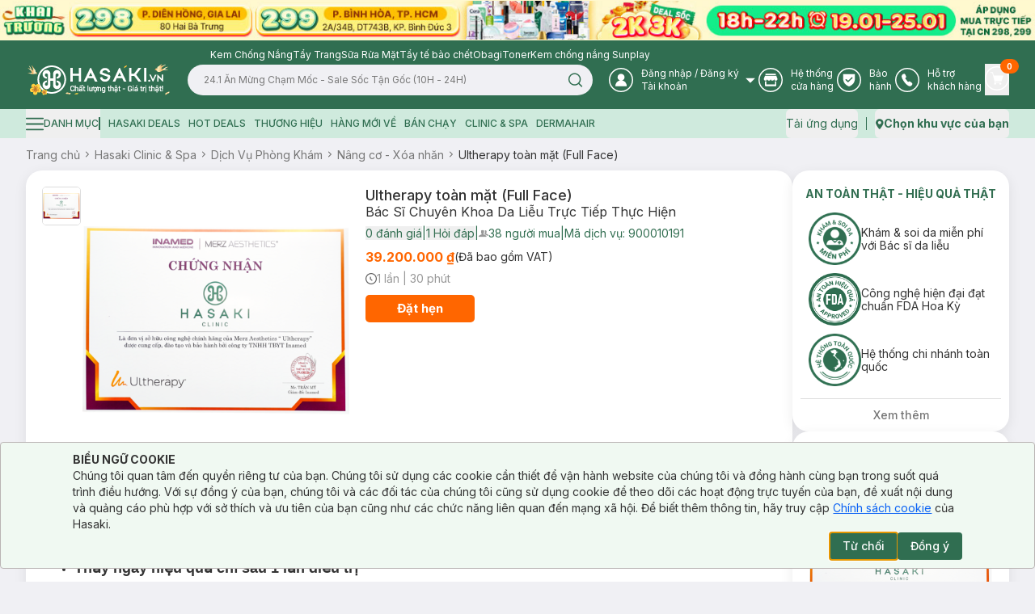

--- FILE ---
content_type: text/html; charset=utf-8
request_url: https://hasaki.vn/dich-vu/nang-co-tre-hoa-da-toan-mat-bang-cong-nghe-ultherapy-89571.html
body_size: 10771
content:
<!DOCTYPE html><html lang="vi"><head><meta charSet="utf-8"/><meta name="viewport" content="width=device-width, initial-scale=1, maximum-scale=5"/><link rel="preload" as="image" href="https://media.hcdn.vn/hsk/icon/logo_tet_2026_v2.png?v=3"/><link rel="stylesheet" href="/_next/static/css/e8b071775c327f2e.css" data-precedence="next"/><link rel="stylesheet" href="/_next/static/css/ad91176faf668f65.css" data-precedence="next"/><link rel="preload" as="script" fetchPriority="low" href="/_next/static/chunks/webpack-2accb3b047448a88.js"/><script src="/_next/static/chunks/d003c1c0-89b14399a5cee8e2.js" async=""></script><script src="/_next/static/chunks/809-191c61fd18b38f5a.js" async=""></script><script src="/_next/static/chunks/main-app-8f053b950a240a06.js" async=""></script><script src="/_next/static/chunks/bf4e4070-2da0a4e47279cb41.js" async=""></script><script src="/_next/static/chunks/6243-882f3edb341abdf6.js" async=""></script><script src="/_next/static/chunks/9613-78aff63d66933157.js" async=""></script><script src="/_next/static/chunks/9212-9238fc455b893379.js" async=""></script><script src="/_next/static/chunks/667-24f6ae78eab39cc2.js" async=""></script><script src="/_next/static/chunks/880-35be3c0a799eef7c.js" async=""></script><script src="/_next/static/chunks/7786-db3a0f9a819583f7.js" async=""></script><script src="/_next/static/chunks/5419-b05991c04c6cf126.js" async=""></script><script src="/_next/static/chunks/8619-e2a3265dccbb5228.js" async=""></script><script src="/_next/static/chunks/5060-ecb9217ed534d14f.js" async=""></script><script src="/_next/static/chunks/3588-d1e4ecadb801cc07.js" async=""></script><script src="/_next/static/chunks/7289-26653565702cd44b.js" async=""></script><script src="/_next/static/chunks/3726-fbff9a2cbaed2ada.js" async=""></script><script src="/_next/static/chunks/435-fcdf046b6cfd99aa.js" async=""></script><script src="/_next/static/chunks/1703-aa08d9eeaf01dd24.js" async=""></script><script src="/_next/static/chunks/8283-af9b02649cd25deb.js" async=""></script><script src="/_next/static/chunks/271-afd2eb19a34cb8e5.js" async=""></script><script src="/_next/static/chunks/8920-35aa528b8ce7c9f1.js" async=""></script><script src="/_next/static/chunks/981-830986d77d59d613.js" async=""></script><script src="/_next/static/chunks/2051-ed0b0a80f3158682.js" async=""></script><script src="/_next/static/chunks/7909-bee8a5afabd26af1.js" async=""></script><script src="/_next/static/chunks/255-a655cdfafb2c244d.js" async=""></script><script src="/_next/static/chunks/app/layout-98dbbacac4185071.js" async=""></script><script src="/_next/static/chunks/app/error-9dfb516c9ff4c8be.js" async=""></script><script src="/_next/static/chunks/app/not-found-4d61bc176ccafaac.js" async=""></script><script src="/_next/static/chunks/4580-fbde4c70de985edc.js" async=""></script><script src="/_next/static/chunks/3081-dce9a48a9d9c2c08.js" async=""></script><script src="/_next/static/chunks/285-508701fad4db1df2.js" async=""></script><script src="/_next/static/chunks/8629-d8db278522d8110f.js" async=""></script><script src="/_next/static/chunks/4349-6b67df0ef317cee6.js" async=""></script><script src="/_next/static/chunks/7367-b6b81e85c11b0a0e.js" async=""></script><script src="/_next/static/chunks/2668-03bb21255747f790.js" async=""></script><script src="/_next/static/chunks/5822-c71f1d07c1a6d99e.js" async=""></script><script src="/_next/static/chunks/9624-2a4e63872bbbddbb.js" async=""></script><script src="/_next/static/chunks/app/(routes)/(with-header-footer)/dich-vu/%5Bslug%5D/page-61e678e15b481f5d.js" async=""></script><script src="/_next/static/chunks/1754-f596436368cf4e06.js" async=""></script><script src="/_next/static/chunks/7814-db21cd89073eb1a2.js" async=""></script><script src="/_next/static/chunks/3347-09958ff9d9ce96d5.js" async=""></script><script src="/_next/static/chunks/3835-f4d5418587ded134.js" async=""></script><script src="/_next/static/chunks/7632-aa9d78a1b8f5a96c.js" async=""></script><script src="/_next/static/chunks/9505-c193edd4a22431ff.js" async=""></script><script src="/_next/static/chunks/9294-fad34d8788b98c11.js" async=""></script><script src="/_next/static/chunks/450-4eb4f01c66eea956.js" async=""></script><script src="/_next/static/chunks/app/(routes)/(with-header-footer)/layout-775fb0699bf1c687.js" async=""></script><script src="/_next/static/chunks/8944-6b20cec508472e05.js" async=""></script><script src="/_next/static/chunks/app/(routes)/(spa)/layout-90a47634ec2dac6c.js" async=""></script><link rel="preload" href="https://www.googletagmanager.com/gtm.js?id=GTM-PJDVTV" as="script"/><link rel="preload" href="https://cdn-px.hasaki.vn/js/hasaki.pixel.js" as="script"/><link rel="preload" href="/scripts/pixel.js" as="script"/><link rel="preload" href="/scripts/tiktok.js" as="script"/><link rel="preload" href="https://hsk-media-cdp-prod.hcdn.vn/scripts/hsk-cdp.min.js?v=1" as="script"/><meta property="fb:app_id" content="1028207553936734"/><meta name="author" content="Công ty cổ phẩn Hasaki Beauty &amp; Clinic"/><meta name="theme-color" media="(prefers-color-scheme: light)" content="#326e51"/><meta name="theme-color" media="(prefers-color-scheme: dark)" content="#326e51"/><title>Ultherapy toàn mặt (Full Face) | Hasaki.vn</title><meta name="description" content="Dịch vụ Ultherapy toàn mặt (Full Face), liệu trình + 1 lần | 30 phút ✓ đã có 37 người mua. Giá Ultherapy toàn mặt (Full Face) chỉ 39,200,000 ₫. Đặt Hẹn Ngay!"/><meta name="robots" content="index, follow"/><meta name="price:amount" content="39200000"/><meta name="price:currency" content="VND"/><meta name="product:availability" content="in stock"/><meta name="product:category" content="Nâng cơ - Xóa nhăn"/><meta name="product:condition" content="new"/><meta name="product:retailer_item_id" content="89571"/><meta name="product:robots" content="index, follow"/><link rel="canonical" href="https://hasaki.vn/dich-vu/nang-co-tre-hoa-da-toan-mat-bang-cong-nghe-ultherapy-89571.html"/><meta property="og:title" content="Ultherapy toàn mặt (Full Face) | Hasaki.vn"/><meta property="og:description" content="Dịch vụ Ultherapy toàn mặt (Full Face), liệu trình + 1 lần | 30 phút ✓ đã có 37 người mua. Giá Ultherapy toàn mặt (Full Face) chỉ 39,200,000 ₫. Đặt Hẹn Ngay!"/><meta property="og:url" content="https://hasaki.vn/dich-vu/nang-co-tre-hoa-da-toan-mat-bang-cong-nghe-ultherapy-89571.html"/><meta property="og:image" content="https://static.hasaki.vn/aecd7250af/800x800/now-free/catalog/product/5/-/5-1700880006.png"/><meta property="og:image:width" content="1200"/><meta property="og:image:height" content="630"/><meta name="twitter:card" content="summary_large_image"/><meta name="twitter:site" content="Hasaki.vn | Mỹ Phẩm &amp; Clinic"/><meta name="twitter:title" content="Mua sắm mỹ phẩm chính hãng – Hasaki luôn bán đúng giá | Hasaki.vn"/><meta name="twitter:description" content="Hệ Thống Chi Nhánh Toàn Quốc ✓ +600 Thương Hiệu ✓+5000 Sản Phẩm Chính Hãng ✓ Giá Luôn Tốt Mọi Thời Điểm ✓Giao Nhanh Miễn Phí 2H (Trễ Tặng 100k)"/><meta name="twitter:image" content="https://media.hasaki.vn/hsk/banner/hasaki_slogan_2020.jpg"/><link rel="shortcut icon" href="/icons/favicon-16x16.png"/><link rel="icon" href="/favicon.ico" type="image/x-icon" sizes="16x16"/><link rel="icon" href="/icons/favicon.ico"/><link rel="apple-touch-icon" href="/icons/apple-touch-icon.png"/><meta name="next-size-adjust"/><script type="application/ld+json">{
          "@context": "https://schema.org",
          "@type": "Organization",
          "url": "https://hasaki.vn/",
          "logo": "https://media.hasaki.vn/hsk/icon/logo-200x200.png"   
        }</script><script type="application/ld+json">{
          "@context": "https://schema.org",
          "@type": "WebSite",
          "url": "https://hasaki.vn/",
          "potentialAction": {
            "@type": "SearchAction",
            "target": {
              "@type": "EntryPoint",
              "urlTemplate": "https://hasaki.vn/catalogsearch/result/?q={search_term_string}"
            },
            "query-input": "required name=search_term_string"
          }}</script><script src="/_next/static/chunks/polyfills-42372ed130431b0a.js" noModule=""></script></head><body class="min-h-screen bg-background font-sans antialiased __variable_f367f3"><!--$--><div class="min-h-screen w-full"><!--$--><!--$--><header aria-label="Header" class="sticky top-0 z-40 w-full bg-primary" id="page-header"><div class="animate-pulse bg-secondary h-[50px] rounded-none"></div><section class="bg-primary pb-4"><div class="max-w-[1400px] m-auto container flex items-center gap-3 pl-[260px] pt-1 min-h-[28px]"></div><div class="max-w-[1400px] m-auto container flex items-center"><div class="flex items-center gap-5 w-full"><a aria-label="Homepage" class="" href="/"><img alt="logo" width="180" height="41" class="w-[180px] min-w-[180px] h-[41px]" src="https://media.hcdn.vn/hsk/icon/logo_tet_2026_v2.png?v=3" loading="eager"/><span class="sr-only">Logo</span></a><div class="relative w-full"><form class="w-full px-5 relative"><input class="flex bg-background px-5 py-2.5 transition-colors file:border-0 file:bg-transparent file:text-sm file:font-medium placeholder:text-muted-foreground focus-visible:outline-none focus-visible:ring-ring disabled:cursor-not-allowed disabled:opacity-50 h-[38px] text-xs pr-[40px] rounded-[19px] w-full focus-visible:ring-0" placeholder="" value=""/><button class="text-primary-foreground py-2 inline-flex items-center justify-center font-medium transition-colors focus-visible:outline-none focus-visible:ring-1 focus-visible:ring-ring disabled:pointer-events-none disabled:bg-background disabled:text-ring hover:text-accent-foreground rounded-md px-3 text-xs h-[38px] absolute top-0 right-[20px] border-none shadow-none hover:bg-transparent bg-transparent" aria-label="Search Button" type="submit"><svg xmlns="http://www.w3.org/2000/svg" width="19" height="18" viewBox="0 0 19 18" fill="none" class="text-primary"><path d="M8.625 15.125C12.491 15.125 15.625 11.991 15.625 8.125C15.625 4.25901 12.491 1.125 8.625 1.125C4.75901 1.125 1.625 4.25901 1.625 8.125C1.625 11.991 4.75901 15.125 8.625 15.125Z" stroke="currentColor" stroke-width="1.5" stroke-linecap="round" stroke-linejoin="round"></path><path d="M17.3746 16.8751L13.5684 13.0688" stroke="currentColor" stroke-width="1.5" stroke-linecap="round" stroke-linejoin="round"></path></svg><span class="sr-only">Search icon</span></button></form></div></div><nav aria-label="Main" data-orientation="horizontal" dir="ltr" class="relative z-10 flex max-w-max flex-1 items-center justify-center"><div style="position:relative"><ul data-orientation="horizontal" class="group flex-1 list-none justify-center space-x-1 flex items-center gap-[25px] w-full text-white" dir="ltr"><li class="flex items-center"><button id="radix-:R3accvehkq:-trigger-radix-:R2raccvehkq:" data-state="closed" aria-expanded="false" aria-controls="radix-:R3accvehkq:-content-radix-:R2raccvehkq:" class="group inline-flex h-9 w-max items-center justify-center rounded-md bg-transparent text-sm font-medium transition-colors disabled:pointer-events-none disabled:opacity-50 group [&amp;&gt;svg]:text-white hover:bg-transparent hover:text-white focus:bg-transparent focus:text-white focus:outline-none data-[active]:bg-transparent data-[state=open]:bg-transparent" data-radix-collection-item=""><svg width="30" height="30" viewBox="0 0 30 30" fill="none" xmlns="http://www.w3.org/2000/svg"><g clip-path="url(#clip0_24246_27855)"><circle cx="15" cy="15" r="14.25" stroke="currentColor" stroke-width="1.5"></circle><path fill-rule="evenodd" clip-rule="evenodd" d="M21.512 22.83H8.488a.472.472 0 01-.44-.44c0-3.366 2.415-6.146 5.635-6.805C12 15 10.756 13.463 10.756 11.561c0-2.341 1.903-4.244 4.317-4.244 2.342 0 4.317 1.903 4.317 4.244 0 1.902-1.244 3.44-2.927 4.024 3.22.659 5.635 3.44 5.635 6.805-.147.22-.293.44-.586.44z" fill="currentColor"></path></g><defs><clipPath id="clip0_24246_27855"><path fill="currentColor" d="M0 0H30V30H0z"></path></clipPath></defs></svg><span class="sr-only">User Icon</span><div class="text-start mr-1"><p class="font-sans text-xs font-normal ml-2.5"><span>Đăng nhập</span> / <span>Đăng ký</span></p><p class="font-sans text-xs font-normal ml-2.5">Tài khoản</p></div> <svg xmlns="http://www.w3.org/2000/svg" width="11" height="6" viewBox="0 0 11 6" fill="none" class="relative top-[1px] ml-1 h-3 w-3 transition duration-300 group-data-[state=open]:rotate-180 text-[#A0A0A0]" aria-hidden="true"><path d="M10.9 0L5.5 5.5L0 0H10.9Z" fill="currentColor"></path></svg></button></li><li class="flex items-center"><a aria-label="Go to support page" target="_blank" rel="nofollow" class="group inline-flex h-9 w-max items-center justify-center rounded-md bg-transparent text-sm font-medium transition-colors disabled:pointer-events-none disabled:opacity-50 hover:bg-transparent hover:text-white focus:bg-transparent focus:text-white focus:outline-none data-[active]:bg-transparent data-[state=open]:bg-transparent" href="https://hotro.hasaki.vn/he-thong-cua-hang.html" data-radix-collection-item=""><svg width="30" height="30" viewBox="0 0 30 30" fill="none" xmlns="http://www.w3.org/2000/svg"><g clip-path="url(#clip0_24246_27862)"><circle cx="15" cy="15" r="14.25" stroke="currentColor" stroke-width="1.5"></circle><path fill-rule="evenodd" clip-rule="evenodd" d="M21.22 16.683H21h-.147c-.146 0-.292-.073-.439-.146v3.95H9.731v-3.95c-.146.073-.292.073-.439.146H9.22h-.585c-.147 0-.366 0-.512-.073v5.415c0 .439.365.804.804.804h12.22c.439 0 .805-.366.805-.805V16.61c-.146 0-.366.073-.512.073h-.22zm-12-7.756h11.706a.812.812 0 00.805-.805.812.812 0 00-.805-.805H9.22a.812.812 0 00-.805.805c0 .439.366.805.805.805zm-1.172.805l-1.463 4.024c0 1.17.951 2.122 2.122 2.122 1.17 0 2.122-.951 2.122-2.122 0 1.17.951 2.122 2.122 2.122 1.17 0 2.122-.951 2.122-2.122 0 1.17.951 2.122 2.122 2.122 1.17 0 2.122-.951 2.122-2.122 0 1.17.95 2.122 2.122 2.122 1.17 0 2.122-.951 2.122-2.122l-1.464-4.024H8.048z" fill="currentColor"></path></g><defs><clipPath id="clip0_24246_27862"><path fill="currentColor" d="M0 0H30V30H0z"></path></clipPath></defs></svg><span class="sr-only">Store Icon</span><span class="font-sans text-xs font-normal ml-2.5">Hệ thống <br/>cửa hàng</span></a></li><li class="flex items-center"><a aria-label="Go to support page" target="_blank" rel="nofollow" class="group inline-flex h-9 w-max items-center justify-center rounded-md bg-transparent text-sm font-medium transition-colors disabled:pointer-events-none disabled:opacity-50 hover:bg-transparent hover:text-white focus:bg-transparent focus:text-white focus:outline-none data-[active]:bg-transparent data-[state=open]:bg-transparent" href="https://baohanh.hasaki.vn/" data-radix-collection-item=""><svg width="30" height="30" viewBox="0 0 30 30" fill="none" xmlns="http://www.w3.org/2000/svg"><g clip-path="url(#clip0_24246_27869)"><circle cx="15" cy="15" r="14.25" stroke="currentColor" stroke-width="1.5"></circle><path d="M7.706 13.232V8.369a.663.663 0 01.663-.663h13.262a.663.663 0 01.663.663v4.863c0 6.963-5.91 9.27-7.09 9.662a.626.626 0 01-.407 0c-1.18-.391-7.091-2.699-7.091-9.662z" fill="currentColor"></path><path d="M18.648 12.347l-4.863 4.642-2.431-2.32" stroke="#306E51" stroke-width="1.5" stroke-linecap="round" stroke-linejoin="round"></path></g><defs><clipPath id="clip0_24246_27869"><path fill="currentColor" d="M0 0H30V30H0z"></path></clipPath></defs></svg><span class="sr-only">Warranty Icon</span><span class="font-sans text-xs font-normal ml-2.5">Bảo  <br/>hành</span></a></li><li class="flex items-center"><a aria-label="Go to support page" target="_blank" rel="nofollow" class="group inline-flex h-9 w-max items-center justify-center rounded-md bg-transparent text-sm font-medium transition-colors disabled:pointer-events-none disabled:opacity-50 hover:bg-transparent hover:text-white focus:bg-transparent focus:text-white focus:outline-none data-[active]:bg-transparent data-[state=open]:bg-transparent" href="https://hotro.hasaki.vn/" data-radix-collection-item=""><svg width="30" height="30" viewBox="0 0 30 30" fill="none" xmlns="http://www.w3.org/2000/svg"><circle cx="15" cy="15" r="14.25" stroke="currentColor" stroke-width="1.5"></circle><path d="M20.78 18.585s-1.536-1.024-2.195-1.536c-.365-.22-.658-.366-1.024-.366-.512 0-.805.293-.951.366l-.366.366c-.146.073-.293 0-.366-.073-.366-.366-2.56-3.147-3.293-4.171-.073-.073-.073-.146-.073-.22 0-.146.366-.439.512-.512l.074-.073c.585-.44.658-1.244.512-1.756-.073-.293-1.025-2.342-1.098-2.488-.292-.512-.658-.805-1.244-.805-.366 0-1.244.146-1.756.585l-.073.074C9 8.342 8.05 9 8.05 10.463c0 1.61 1.097 4.025 3.439 7.244 2.56 3.586 5.56 5.122 6.878 5.122 1.39 0 2.56-1.683 2.854-2.268.292-.878.073-1.61-.44-1.976.074 0 .074 0 0 0z" fill="currentColor"></path></svg><span class="sr-only">Phone Icon</span><span class="font-sans text-xs font-normal ml-2.5">Hỗ trợ <br/>khách hàng</span></a></li><li class="flex items-center"><button class="p-0"><a aria-label="Cart Nav" class="group inline-flex h-9 w-max items-center justify-center rounded-md bg-transparent text-sm font-medium transition-colors disabled:pointer-events-none disabled:opacity-50 relative hover:bg-transparent hover:text-white focus:bg-transparent focus:text-white focus:outline-none data-[active]:bg-transparent data-[state=open]:bg-transparent" data-radix-collection-item=""><svg width="30" height="30" viewBox="0 0 30 30" fill="none" xmlns="http://www.w3.org/2000/svg"><g clip-path="url(#clip0_24246_27881)"><circle cx="15" cy="15" r="14.25" stroke="currentColor" stroke-width="1.5"></circle><path d="M22.536 11.561h-11.56L9.95 7.61c-.073-.22-.22-.293-.44-.293H7.025c-.22 0-.439.22-.439.44 0 .219.22.438.439.438h2.195l3.073 12.073c-.512.147-.878.659-.878 1.244 0 .732.586 1.317 1.244 1.317.659 0 1.244-.585 1.244-1.317 0-.146 0-.292-.073-.439h4.17c-.073.147-.073.293-.073.44 0 .731.586 1.316 1.244 1.316.659 0 1.244-.585 1.244-1.317 0-.658-.512-1.17-1.097-1.244H13.17l-.365-1.536h7.317c.146 0 .365-.073.365-.293l2.415-6.22c.073-.146 0-.292-.073-.365 0-.22-.146-.293-.293-.293z" fill="currentColor"></path></g><defs><clipPath id="clip0_24246_27881"><path fill="currentColor" d="M0 0H30V30H0z"></path></clipPath></defs></svg><span class="sr-only">Cart Icon</span><span class="absolute -right-3 -top-1.5 bg-orange text-white text-[10px] font-bold rounded-full px-2 h-[18px] flex items-center justify-center">0</span></a></button></li></ul></div><div class="absolute left-0 top-full flex justify-center"></div></nav></div></section></header><section class="bg-green-light text-primary h-9 flex items-center"><div class="max-w-[1400px] m-auto container flex items-center gap-2.5"><nav class="flex items-center justify-between w-full"><div class="flex items-center space-x-2.5 text-xs font-medium uppercase"></div><div class="flex items-center space-x-2.5 text-sm font-normal"><button class="inline-flex items-center justify-center rounded-md text-sm font-medium transition-colors focus-visible:outline-none focus-visible:ring-1 disabled:pointer-events-none disabled:bg-background disabled:text-ring text-primary underline-offset-4 hover:underline h-9 focus-visible:ring-transparent p-0" aria-label="download app" type="button" id="radix-:R6kcvehkq:" aria-haspopup="menu" aria-expanded="false" data-state="closed"><span class="font-sans text-sm font-normal hover:underline">Tải ứng dụng</span></button><div data-orientation="vertical" role="none" class="shrink-0 bg-primary h-4 w-[1px]"></div><button class="justify-center rounded-md text-sm font-medium transition-colors focus-visible:outline-none focus-visible:ring-1 disabled:pointer-events-none disabled:bg-background disabled:text-ring text-primary underline-offset-4 hover:underline h-9 focus-visible:ring-transparent p-0 flex items-center gap-1" aria-label="address" type="button" id="radix-:Rekcvehkq:" aria-haspopup="menu" aria-expanded="false" data-state="closed"><svg xmlns="http://www.w3.org/2000/svg" width="11" height="13" viewBox="0 0 11 13" fill="none"><path d="M5.78132 0.199997C3.18132 0.199997 0.981323 2.4 0.981323 5C0.981323 6.7 3.78132 11.1 5.08132 12.4C5.38132 12.7 5.58132 12.8 5.78132 12.8C5.98132 12.8 6.18132 12.7 6.48132 12.4C7.78132 11.1 10.5813 6.7 10.5813 5C10.5813 2.4 8.48132 0.199997 5.78132 0.199997ZM5.78132 2.8C6.88132 2.8 7.78132 3.7 7.78132 4.8C7.78132 5.9 6.88132 6.8 5.78132 6.8C4.68132 6.8 3.78132 5.9 3.78132 4.8C3.88132 3.7 4.68132 2.8 5.78132 2.8Z" fill="currentColor"></path></svg><span class="sr-only">Map icon</span><span class="font-sans text-sm font-bold hover:underline">Chọn khu vực của bạn</span></button></div></nav></div></section><!--/$--><!--/$--><!--$?--><template id="B:0"></template><!--/$--><!--$--><!--$--><footer class="mt-5"></footer><!--/$--><!--/$--><!--$--><button class="items-center justify-center opacity-0 fixed bottom-[55px] right-2.5 w-8 h-8 bg-[#666] rounded-full pb-0.5 transition-opacity duration-300 ease-linear hidden"><svg xmlns="http://www.w3.org/2000/svg" width="24" height="24" viewBox="0 0 24 24" fill="none" class="text-white rotate-180"><path d="M16 10L12 14L8 10" stroke="currentColor" stroke-width="1.5" stroke-linecap="round" stroke-linejoin="round"></path></svg></button><!--/$--><!--$--><div class="fixed right-10 bottom-[25px] w-[85px] z-40" id="hsk-chat-root"></div><button class="invisible fixed right-0 bottom-0" id="hskLoginButton"></button><!--/$--></div><!--/$--><div role="region" aria-label="Notifications (F8)" tabindex="-1" style="pointer-events:none"><ol tabindex="-1" class="fixed top-[calc(100dvh-(50dvh+50px))] md:left-[calc(100dvw-(50dvw+210px))] z-[100] flex max-h-fit w-full flex-col-reverse p-4 sm:bottom-0 sm:right-0 sm:flex-col md:max-w-[420px]"></ol></div><div></div><div></div><div></div><script src="/_next/static/chunks/webpack-2accb3b047448a88.js" async=""></script><div hidden id="S:0"><script type="application/ld+json">{
    "@context": "https://schema.org/",
    "@type": "Product",
    "name": "Ultherapy toàn mặt (Full Face)",
    "image": [
        "https://media.hcdn.vn/catalog/product/5/-/5-1700880006.png"
    ],
    "description": "",
    "sku": "900010191",
    "mpn": null,
    "brand": {
        "@type": "Brand",
        "name": null
    },
    "offers": {
        "@type": "Offer",
        "url": "https://hasaki.vn/san-pham/nang-co-tre-hoa-da-toan-mat-bang-cong-nghe-ultherapy-89571.html",
        "priceCurrency": "VND",
        "price": 39200000,
        "priceValidUntil": "2019-06-30",
        "itemCondition": "https://schema.org/UsedCondition",
        "availability": "https://schema.org/InStock",
        "seller": {
            "@type": "Organization",
            "name": "Hasaki.vn"
        }
    }
}</script><script type="application/ld+json">{
    "@context": "https://schema.org/",
    "@type": "BreadcrumbList",
    "itemListElement": [
        {
            "@type": "ListItem",
            "position": 1,
            "name": "Hasaki Clinic & Spa",
            "item": "https://hasaki.vn/danh-muc/hasaki-clinic-spa-c331.html"
        },
        {
            "@type": "ListItem",
            "position": 2,
            "name": "Dịch Vụ Phòng Khám",
            "item": "https://hasaki.vn/danh-muc/dich-vu-phong-kham-c1839.html"
        },
        {
            "@type": "ListItem",
            "position": 3,
            "name": "Nâng cơ - Xóa nhăn",
            "item": "https://hasaki.vn/danh-muc/nang-co-xoa-nhan-c2132.html"
        },
        {
            "@type": "ListItem",
            "position": 4,
            "name": "Ultherapy toàn mặt (Full Face)"
        }
    ]
}</script><div class="max-w-[1400px] m-auto container"><template id="P:1"></template><div class="flex gap-5"><div class="w-full flex flex-col gap-5 min-h-[20px] [&amp;&gt;div:last-child]:h-full"><div><div class="animate-pulse rounded-md bg-secondary w-full h-[500px]"></div></div><div><div class="animate-pulse rounded-md bg-secondary w-full h-[400px]"></div></div></div><div class="w-[20%] min-h-[20px] shrink-0 flex flex-col gap-5 [&amp;&gt;div:last-child]:h-full"><div><div class="animate-pulse rounded-md bg-secondary w-full h-[388px]"></div></div><div><div class="animate-pulse rounded-md bg-secondary w-full h-[188px]"></div></div></div></div><div class="-m-5 shadow-[0px_4px_16px_0px_#14191A14] rounded-[20px] hidden"><div class="min-h-[100px] bg-white p-0 mt-0 rounded-none shadow-none"><div class="animate-pulse bg-secondary w-8 h-4 rounded-sm"></div><div class="flex gap-5 mt-2"><div><div class="animate-pulse bg-secondary w-20 h-20 rounded-md shrink-0"></div></div><div><div class="animate-pulse bg-secondary w-20 h-20 rounded-md shrink-0"></div></div><div><div class="animate-pulse bg-secondary w-20 h-20 rounded-md shrink-0"></div></div></div></div></div></div></div><script>(self.__next_f=self.__next_f||[]).push([0]);self.__next_f.push([2,null])</script><script>self.__next_f.push([1,"1:HL[\"/_next/static/media/bb3ef058b751a6ad-s.p.woff2\",\"font\",{\"crossOrigin\":\"\",\"type\":\"font/woff2\"}]\n2:HL[\"/_next/static/media/e4af272ccee01ff0-s.p.woff2\",\"font\",{\"crossOrigin\":\"\",\"type\":\"font/woff2\"}]\n3:HL[\"/_next/static/css/e8b071775c327f2e.css\",\"style\"]\n4:HL[\"/_next/static/css/ad91176faf668f65.css\",\"style\"]\n"])</script><script>self.__next_f.push([1,"5:I[96637,[],\"\"]\n8:I[48510,[],\"\"]\na:I[72394,[],\"\"]\nc:I[80608,[\"3960\",\"static/chunks/bf4e4070-2da0a4e47279cb41.js\",\"6243\",\"static/chunks/6243-882f3edb341abdf6.js\",\"9613\",\"static/chunks/9613-78aff63d66933157.js\",\"9212\",\"static/chunks/9212-9238fc455b893379.js\",\"667\",\"static/chunks/667-24f6ae78eab39cc2.js\",\"880\",\"static/chunks/880-35be3c0a799eef7c.js\",\"7786\",\"static/chunks/7786-db3a0f9a819583f7.js\",\"5419\",\"static/chunks/5419-b05991c04c6cf126.js\",\"8619\",\"static/chunks/8619-e2a3265dccbb5228.js\",\"5060\",\"static/chunks/5060-ecb9217ed534d14f.js\",\"3588\",\"static/chunks/3588-d1e4ecadb801cc07.js\",\"7289\",\"static/chunks/7289-26653565702cd44b.js\",\"3726\",\"static/chunks/3726-fbff9a2cbaed2ada.js\",\"435\",\"static/chunks/435-fcdf046b6cfd99aa.js\",\"1703\",\"static/chunks/1703-aa08d9eeaf01dd24.js\",\"8283\",\"static/chunks/8283-af9b02649cd25deb.js\",\"271\",\"static/chunks/271-afd2eb19a34cb8e5.js\",\"8920\",\"static/chunks/8920-35aa528b8ce7c9f1.js\",\"981\",\"static/chunks/981-830986d77d59d613.js\",\"2051\",\"static/chunks/2051-ed0b0a80f3158682.js\",\"7909\",\"static/chunks/7909-bee8a5afabd26af1.js\",\"255\",\"static/chunks/255-a655cdfafb2c244d.js\",\"3185\",\"static/chunks/app/layout-98dbbacac4185071.js\"],\"default\"]\nd:\"$Sreact.suspense\"\ne:I[47360,[\"6243\",\"static/chunks/6243-882f3edb341abdf6.js\",\"7601\",\"static/chunks/app/error-9dfb516c9ff4c8be.js\"],\"default\"]\nf:I[66041,[\"3960\",\"static/chunks/bf4e4070-2da0a4e47279cb41.js\",\"6243\",\"static/chunks/6243-882f3edb341abdf6.js\",\"9613\",\"static/chunks/9613-78aff63d66933157.js\",\"9212\",\"static/chunks/9212-9238fc455b893379.js\",\"667\",\"static/chunks/667-24f6ae78eab39cc2.js\",\"880\",\"static/chunks/880-35be3c0a799eef7c.js\",\"7786\",\"static/chunks/7786-db3a0f9a819583f7.js\",\"5419\",\"static/chunks/5419-b05991c04c6cf126.js\",\"8619\",\"static/chunks/8619-e2a3265dccbb5228.js\",\"5060\",\"static/chunks/5060-ecb9217ed534d14f.js\",\"3588\",\"static/chunks/3588-d1e4ecadb801cc07.js\",\"7289\",\"static/chunks/7289-26653565702cd44b.js\",\"3726\",\"static/chunks/3726-fbff9a2cbaed2ada.js\",\"435\",\"static/chunks/435-fcdf046b6cfd99aa.js\",\"1703\",\"static/chunks/1703-aa08d9eeaf01dd24.js"])</script><script>self.__next_f.push([1,"\",\"8283\",\"static/chunks/8283-af9b02649cd25deb.js\",\"7909\",\"static/chunks/7909-bee8a5afabd26af1.js\",\"255\",\"static/chunks/255-a655cdfafb2c244d.js\",\"9160\",\"static/chunks/app/not-found-4d61bc176ccafaac.js\"],\"default\"]\n10:I[67312,[\"3960\",\"static/chunks/bf4e4070-2da0a4e47279cb41.js\",\"6243\",\"static/chunks/6243-882f3edb341abdf6.js\",\"9613\",\"static/chunks/9613-78aff63d66933157.js\",\"9212\",\"static/chunks/9212-9238fc455b893379.js\",\"667\",\"static/chunks/667-24f6ae78eab39cc2.js\",\"880\",\"static/chunks/880-35be3c0a799eef7c.js\",\"7786\",\"static/chunks/7786-db3a0f9a819583f7.js\",\"5419\",\"static/chunks/5419-b05991c04c6cf126.js\",\"8619\",\"static/chunks/8619-e2a3265dccbb5228.js\",\"5060\",\"static/chunks/5060-ecb9217ed534d14f.js\",\"3588\",\"static/chunks/3588-d1e4ecadb801cc07.js\",\"7289\",\"static/chunks/7289-26653565702cd44b.js\",\"3726\",\"static/chunks/3726-fbff9a2cbaed2ada.js\",\"435\",\"static/chunks/435-fcdf046b6cfd99aa.js\",\"1703\",\"static/chunks/1703-aa08d9eeaf01dd24.js\",\"8283\",\"static/chunks/8283-af9b02649cd25deb.js\",\"271\",\"static/chunks/271-afd2eb19a34cb8e5.js\",\"4580\",\"static/chunks/4580-fbde4c70de985edc.js\",\"3081\",\"static/chunks/3081-dce9a48a9d9c2c08.js\",\"8920\",\"static/chunks/8920-35aa528b8ce7c9f1.js\",\"285\",\"static/chunks/285-508701fad4db1df2.js\",\"981\",\"static/chunks/981-830986d77d59d613.js\",\"8629\",\"static/chunks/8629-d8db278522d8110f.js\",\"4349\",\"static/chunks/4349-6b67df0ef317cee6.js\",\"7367\",\"static/chunks/7367-b6b81e85c11b0a0e.js\",\"2668\",\"static/chunks/2668-03bb21255747f790.js\",\"7909\",\"static/chunks/7909-bee8a5afabd26af1.js\",\"255\",\"static/chunks/255-a655cdfafb2c244d.js\",\"5822\",\"static/chunks/5822-c71f1d07c1a6d99e.js\",\"9624\",\"static/chunks/9624-2a4e63872bbbddbb.js\",\"5063\",\"static/chunks/app/(routes)/(with-header-footer)/dich-vu/%5Bslug%5D/page-61e678e15b481f5d.js\"],\"ShadcnToaster\"]\n11:I[49926,[\"3960\",\"static/chunks/bf4e4070-2da0a4e47279cb41.js\",\"6243\",\"static/chunks/6243-882f3edb341abdf6.js\",\"9613\",\"static/chunks/9613-78aff63d66933157.js\",\"9212\",\"static/chunks/9212-9238fc455b893379.js\",\"667\",\"static/chunks/667-24f6ae78eab39cc2.js\",\"880\",\"static/chunks"])</script><script>self.__next_f.push([1,"/880-35be3c0a799eef7c.js\",\"7786\",\"static/chunks/7786-db3a0f9a819583f7.js\",\"5419\",\"static/chunks/5419-b05991c04c6cf126.js\",\"8619\",\"static/chunks/8619-e2a3265dccbb5228.js\",\"5060\",\"static/chunks/5060-ecb9217ed534d14f.js\",\"3588\",\"static/chunks/3588-d1e4ecadb801cc07.js\",\"7289\",\"static/chunks/7289-26653565702cd44b.js\",\"3726\",\"static/chunks/3726-fbff9a2cbaed2ada.js\",\"435\",\"static/chunks/435-fcdf046b6cfd99aa.js\",\"1703\",\"static/chunks/1703-aa08d9eeaf01dd24.js\",\"8283\",\"static/chunks/8283-af9b02649cd25deb.js\",\"271\",\"static/chunks/271-afd2eb19a34cb8e5.js\",\"8920\",\"static/chunks/8920-35aa528b8ce7c9f1.js\",\"981\",\"static/chunks/981-830986d77d59d613.js\",\"2051\",\"static/chunks/2051-ed0b0a80f3158682.js\",\"7909\",\"static/chunks/7909-bee8a5afabd26af1.js\",\"255\",\"static/chunks/255-a655cdfafb2c244d.js\",\"3185\",\"static/chunks/app/layout-98dbbacac4185071.js\"],\"GoogleTagManager\"]\n12:I[48621,[\"3960\",\"static/chunks/bf4e4070-2da0a4e47279cb41.js\",\"6243\",\"static/chunks/6243-882f3edb341abdf6.js\",\"9613\",\"static/chunks/9613-78aff63d66933157.js\",\"9212\",\"static/chunks/9212-9238fc455b893379.js\",\"667\",\"static/chunks/667-24f6ae78eab39cc2.js\",\"880\",\"static/chunks/880-35be3c0a799eef7c.js\",\"7786\",\"static/chunks/7786-db3a0f9a819583f7.js\",\"5419\",\"static/chunks/5419-b05991c04c6cf126.js\",\"8619\",\"static/chunks/8619-e2a3265dccbb5228.js\",\"5060\",\"static/chunks/5060-ecb9217ed534d14f.js\",\"3588\",\"static/chunks/3588-d1e4ecadb801cc07.js\",\"7289\",\"static/chunks/7289-26653565702cd44b.js\",\"3726\",\"static/chunks/3726-fbff9a2cbaed2ada.js\",\"435\",\"static/chunks/435-fcdf046b6cfd99aa.js\",\"1703\",\"static/chunks/1703-aa08d9eeaf01dd24.js\",\"8283\",\"static/chunks/8283-af9b02649cd25deb.js\",\"271\",\"static/chunks/271-afd2eb19a34cb8e5.js\",\"8920\",\"static/chunks/8920-35aa528b8ce7c9f1.js\",\"981\",\"static/chunks/981-830986d77d59d613.js\",\"2051\",\"static/chunks/2051-ed0b0a80f3158682.js\",\"7909\",\"static/chunks/7909-bee8a5afabd26af1.js\",\"255\",\"static/chunks/255-a655cdfafb2c244d.js\",\"3185\",\"static/chunks/app/layout-98dbbacac4185071.js\"],\"default\"]\n13:I[71175,[\"3960\",\"static/chunks/bf4e4070-2da0a4e47279cb41.j"])</script><script>self.__next_f.push([1,"s\",\"6243\",\"static/chunks/6243-882f3edb341abdf6.js\",\"9613\",\"static/chunks/9613-78aff63d66933157.js\",\"9212\",\"static/chunks/9212-9238fc455b893379.js\",\"667\",\"static/chunks/667-24f6ae78eab39cc2.js\",\"880\",\"static/chunks/880-35be3c0a799eef7c.js\",\"7786\",\"static/chunks/7786-db3a0f9a819583f7.js\",\"5419\",\"static/chunks/5419-b05991c04c6cf126.js\",\"8619\",\"static/chunks/8619-e2a3265dccbb5228.js\",\"5060\",\"static/chunks/5060-ecb9217ed534d14f.js\",\"3588\",\"static/chunks/3588-d1e4ecadb801cc07.js\",\"7289\",\"static/chunks/7289-26653565702cd44b.js\",\"3726\",\"static/chunks/3726-fbff9a2cbaed2ada.js\",\"435\",\"static/chunks/435-fcdf046b6cfd99aa.js\",\"1703\",\"static/chunks/1703-aa08d9eeaf01dd24.js\",\"8283\",\"static/chunks/8283-af9b02649cd25deb.js\",\"271\",\"static/chunks/271-afd2eb19a34cb8e5.js\",\"8920\",\"static/chunks/8920-35aa528b8ce7c9f1.js\",\"981\",\"static/chunks/981-830986d77d59d613.js\",\"2051\",\"static/chunks/2051-ed0b0a80f3158682.js\",\"7909\",\"static/chunks/7909-bee8a5afabd26af1.js\",\"255\",\"static/chunks/255-a655cdfafb2c244d.js\",\"3185\",\"static/chunks/app/layout-98dbbacac4185071.js\"],\"default\"]\n14:I[7368,[\"3960\",\"static/chunks/bf4e4070-2da0a4e47279cb41.js\",\"6243\",\"static/chunks/6243-882f3edb341abdf6.js\",\"9613\",\"static/chunks/9613-78aff63d66933157.js\",\"9212\",\"static/chunks/9212-9238fc455b893379.js\",\"667\",\"static/chunks/667-24f6ae78eab39cc2.js\",\"880\",\"static/chunks/880-35be3c0a799eef7c.js\",\"7786\",\"static/chunks/7786-db3a0f9a819583f7.js\",\"5419\",\"static/chunks/5419-b05991c04c6cf126.js\",\"8619\",\"static/chunks/8619-e2a3265dccbb5228.js\",\"5060\",\"static/chunks/5060-ecb9217ed534d14f.js\",\"3588\",\"static/chunks/3588-d1e4ecadb801cc07.js\",\"7289\",\"static/chunks/7289-26653565702cd44b.js\",\"3726\",\"static/chunks/3726-fbff9a2cbaed2ada.js\",\"435\",\"static/chunks/435-fcdf046b6cfd99aa.js\",\"1703\",\"static/chunks/1703-aa08d9eeaf01dd24.js\",\"8283\",\"static/chunks/8283-af9b02649cd25deb.js\",\"271\",\"static/chunks/271-afd2eb19a34cb8e5.js\",\"8920\",\"static/chunks/8920-35aa528b8ce7c9f1.js\",\"981\",\"static/chunks/981-830986d77d59d613.js\",\"2051\",\"static/chunks/2051-ed0b0a80f3158682.js\",\"7909\",\"static/chu"])</script><script>self.__next_f.push([1,"nks/7909-bee8a5afabd26af1.js\",\"255\",\"static/chunks/255-a655cdfafb2c244d.js\",\"3185\",\"static/chunks/app/layout-98dbbacac4185071.js\"],\"default\"]\n15:I[6415,[\"3960\",\"static/chunks/bf4e4070-2da0a4e47279cb41.js\",\"6243\",\"static/chunks/6243-882f3edb341abdf6.js\",\"9613\",\"static/chunks/9613-78aff63d66933157.js\",\"9212\",\"static/chunks/9212-9238fc455b893379.js\",\"667\",\"static/chunks/667-24f6ae78eab39cc2.js\",\"880\",\"static/chunks/880-35be3c0a799eef7c.js\",\"7786\",\"static/chunks/7786-db3a0f9a819583f7.js\",\"5419\",\"static/chunks/5419-b05991c04c6cf126.js\",\"8619\",\"static/chunks/8619-e2a3265dccbb5228.js\",\"5060\",\"static/chunks/5060-ecb9217ed534d14f.js\",\"3588\",\"static/chunks/3588-d1e4ecadb801cc07.js\",\"7289\",\"static/chunks/7289-26653565702cd44b.js\",\"3726\",\"static/chunks/3726-fbff9a2cbaed2ada.js\",\"435\",\"static/chunks/435-fcdf046b6cfd99aa.js\",\"1703\",\"static/chunks/1703-aa08d9eeaf01dd24.js\",\"8283\",\"static/chunks/8283-af9b02649cd25deb.js\",\"271\",\"static/chunks/271-afd2eb19a34cb8e5.js\",\"8920\",\"static/chunks/8920-35aa528b8ce7c9f1.js\",\"981\",\"static/chunks/981-830986d77d59d613.js\",\"2051\",\"static/chunks/2051-ed0b0a80f3158682.js\",\"7909\",\"static/chunks/7909-bee8a5afabd26af1.js\",\"255\",\"static/chunks/255-a655cdfafb2c244d.js\",\"3185\",\"static/chunks/app/layout-98dbbacac4185071.js\"],\"default\"]\n17:I[12105,[],\"\"]\n9:[\"slug\",\"nang-co-tre-hoa-da-toan-mat-bang-cong-nghe-ultherapy-89571\",\"d\"]\n18:[]\n"])</script><script>self.__next_f.push([1,"0:[\"$\",\"$L5\",null,{\"buildId\":\"1kPP5ZldU7WLQyuzRVvx4\",\"assetPrefix\":\"\",\"urlParts\":[\"\",\"dich-vu\",\"nang-co-tre-hoa-da-toan-mat-bang-cong-nghe-ultherapy-89571.html\"],\"initialTree\":[\"\",{\"children\":[\"(routes)\",{\"children\":[\"(with-header-footer)\",{\"children\":[\"dich-vu\",{\"children\":[[\"slug\",\"nang-co-tre-hoa-da-toan-mat-bang-cong-nghe-ultherapy-89571\",\"d\"],{\"children\":[\"__PAGE__\",{}]}]}]}]}]},\"$undefined\",\"$undefined\",true],\"initialSeedData\":[\"\",{\"children\":[\"(routes)\",{\"children\":[\"(with-header-footer)\",{\"children\":[\"dich-vu\",{\"children\":[[\"slug\",\"nang-co-tre-hoa-da-toan-mat-bang-cong-nghe-ultherapy-89571\",\"d\"],{\"children\":[\"__PAGE__\",{},[[\"$L6\",\"$L7\",null],null],null]},[null,[\"$\",\"$L8\",null,{\"parallelRouterKey\":\"children\",\"segmentPath\":[\"children\",\"(routes)\",\"children\",\"(with-header-footer)\",\"children\",\"dich-vu\",\"children\",\"$9\",\"children\"],\"error\":\"$undefined\",\"errorStyles\":\"$undefined\",\"errorScripts\":\"$undefined\",\"template\":[\"$\",\"$La\",null,{}],\"templateStyles\":\"$undefined\",\"templateScripts\":\"$undefined\",\"notFound\":\"$undefined\",\"notFoundStyles\":\"$undefined\"}]],null]},[null,[\"$\",\"$L8\",null,{\"parallelRouterKey\":\"children\",\"segmentPath\":[\"children\",\"(routes)\",\"children\",\"(with-header-footer)\",\"children\",\"dich-vu\",\"children\"],\"error\":\"$undefined\",\"errorStyles\":\"$undefined\",\"errorScripts\":\"$undefined\",\"template\":[\"$\",\"$La\",null,{}],\"templateStyles\":\"$undefined\",\"templateScripts\":\"$undefined\",\"notFound\":\"$undefined\",\"notFoundStyles\":\"$undefined\"}]],null]},[[null,\"$Lb\"],null],null]},[null,[\"$\",\"$L8\",null,{\"parallelRouterKey\":\"children\",\"segmentPath\":[\"children\",\"(routes)\",\"children\"],\"error\":\"$undefined\",\"errorStyles\":\"$undefined\",\"errorScripts\":\"$undefined\",\"template\":[\"$\",\"$La\",null,{}],\"templateStyles\":\"$undefined\",\"templateScripts\":\"$undefined\",\"notFound\":\"$undefined\",\"notFoundStyles\":\"$undefined\"}]],null]},[[[[\"$\",\"link\",\"0\",{\"rel\":\"stylesheet\",\"href\":\"/_next/static/css/e8b071775c327f2e.css\",\"precedence\":\"next\",\"crossOrigin\":\"$undefined\"}],[\"$\",\"link\",\"1\",{\"rel\":\"stylesheet\",\"href\":\"/_next/static/css/ad91176faf668f65.css\",\"precedence\":\"next\",\"crossOrigin\":\"$undefined\"}]],[\"$\",\"html\",null,{\"lang\":\"vi\",\"suppressHydrationWarning\":true,\"children\":[[\"$\",\"head\",null,{\"children\":[[\"$\",\"meta\",null,{\"property\":\"fb:app_id\",\"content\":\"1028207553936734\"}],[\"$\",\"meta\",null,{\"name\":\"author\",\"content\":\"Công ty cổ phẩn Hasaki Beauty \u0026 Clinic\"}],[\"$\",\"script\",null,{\"type\":\"application/ld+json\",\"dangerouslySetInnerHTML\":{\"__html\":\"{\\n          \\\"@context\\\": \\\"https://schema.org\\\",\\n          \\\"@type\\\": \\\"Organization\\\",\\n          \\\"url\\\": \\\"https://hasaki.vn/\\\",\\n          \\\"logo\\\": \\\"https://media.hasaki.vn/hsk/icon/logo-200x200.png\\\"   \\n        }\"}}],[\"$\",\"script\",null,{\"type\":\"application/ld+json\",\"dangerouslySetInnerHTML\":{\"__html\":\"{\\n          \\\"@context\\\": \\\"https://schema.org\\\",\\n          \\\"@type\\\": \\\"WebSite\\\",\\n          \\\"url\\\": \\\"https://hasaki.vn/\\\",\\n          \\\"potentialAction\\\": {\\n            \\\"@type\\\": \\\"SearchAction\\\",\\n            \\\"target\\\": {\\n              \\\"@type\\\": \\\"EntryPoint\\\",\\n              \\\"urlTemplate\\\": \\\"https://hasaki.vn/catalogsearch/result/?q={search_term_string}\\\"\\n            },\\n            \\\"query-input\\\": \\\"required name=search_term_string\\\"\\n          }}\"}}]]}],[\"$\",\"body\",null,{\"className\":\"min-h-screen bg-background font-sans antialiased __variable_f367f3\",\"children\":[[\"$\",\"$Lc\",null,{\"children\":[\"$\",\"$d\",null,{\"children\":[\"$\",\"$L8\",null,{\"parallelRouterKey\":\"children\",\"segmentPath\":[\"children\"],\"error\":\"$e\",\"errorStyles\":[],\"errorScripts\":[],\"template\":[\"$\",\"$La\",null,{}],\"templateStyles\":\"$undefined\",\"templateScripts\":\"$undefined\",\"notFound\":[\"$\",\"div\",null,{\"className\":\"max-w-[1400px] m-auto container flex flex-col justify-center items-center h-screen gap-10\",\"children\":[[\"$\",\"h2\",null,{\"className\":\"font-sans text-lg font-bold\",\"children\":\"404 Not Found\"}],[\"$\",\"$Lf\",null,{}]]}],\"notFoundStyles\":[]}]}]}],[\"$\",\"$L10\",null,{}],[\"$\",\"$L11\",null,{\"gtmId\":\"GTM-PJDVTV\"}],[\"$\",\"$L12\",null,{}],[\"$\",\"$L13\",null,{}],[\"$\",\"$L14\",null,{}],[\"$\",\"$L15\",null,{}]]}]]}]],null],null],\"couldBeIntercepted\":false,\"initialHead\":[null,\"$L16\"],\"globalErrorComponent\":\"$17\",\"missingSlots\":\"$W18\"}]\n"])</script><script>self.__next_f.push([1,"19:I[85345,[\"3960\",\"static/chunks/bf4e4070-2da0a4e47279cb41.js\",\"6243\",\"static/chunks/6243-882f3edb341abdf6.js\",\"9613\",\"static/chunks/9613-78aff63d66933157.js\",\"9212\",\"static/chunks/9212-9238fc455b893379.js\",\"667\",\"static/chunks/667-24f6ae78eab39cc2.js\",\"880\",\"static/chunks/880-35be3c0a799eef7c.js\",\"7786\",\"static/chunks/7786-db3a0f9a819583f7.js\",\"5419\",\"static/chunks/5419-b05991c04c6cf126.js\",\"8619\",\"static/chunks/8619-e2a3265dccbb5228.js\",\"5060\",\"static/chunks/5060-ecb9217ed534d14f.js\",\"3588\",\"static/chunks/3588-d1e4ecadb801cc07.js\",\"7289\",\"static/chunks/7289-26653565702cd44b.js\",\"3726\",\"static/chunks/3726-fbff9a2cbaed2ada.js\",\"435\",\"static/chunks/435-fcdf046b6cfd99aa.js\",\"271\",\"static/chunks/271-afd2eb19a34cb8e5.js\",\"4580\",\"static/chunks/4580-fbde4c70de985edc.js\",\"3081\",\"static/chunks/3081-dce9a48a9d9c2c08.js\",\"8920\",\"static/chunks/8920-35aa528b8ce7c9f1.js\",\"981\",\"static/chunks/981-830986d77d59d613.js\",\"7367\",\"static/chunks/7367-b6b81e85c11b0a0e.js\",\"1754\",\"static/chunks/1754-f596436368cf4e06.js\",\"7814\",\"static/chunks/7814-db21cd89073eb1a2.js\",\"3347\",\"static/chunks/3347-09958ff9d9ce96d5.js\",\"3835\",\"static/chunks/3835-f4d5418587ded134.js\",\"7632\",\"static/chunks/7632-aa9d78a1b8f5a96c.js\",\"9505\",\"static/chunks/9505-c193edd4a22431ff.js\",\"9294\",\"static/chunks/9294-fad34d8788b98c11.js\",\"450\",\"static/chunks/450-4eb4f01c66eea956.js\",\"143\",\"static/chunks/app/(routes)/(with-header-footer)/layout-775fb0699bf1c687.js\"],\"PreloadCss\"]\n1a:I[450,[\"3960\",\"static/chunks/bf4e4070-2da0a4e47279cb41.js\",\"6243\",\"static/chunks/6243-882f3edb341abdf6.js\",\"9613\",\"static/chunks/9613-78aff63d66933157.js\",\"9212\",\"static/chunks/9212-9238fc455b893379.js\",\"667\",\"static/chunks/667-24f6ae78eab39cc2.js\",\"880\",\"static/chunks/880-35be3c0a799eef7c.js\",\"7786\",\"static/chunks/7786-db3a0f9a819583f7.js\",\"5419\",\"static/chunks/5419-b05991c04c6cf126.js\",\"8619\",\"static/chunks/8619-e2a3265dccbb5228.js\",\"5060\",\"static/chunks/5060-ecb9217ed534d14f.js\",\"3588\",\"static/chunks/3588-d1e4ecadb801cc07.js\",\"7289\",\"static/chunks/7289-26653565702cd44b.js\",\"3726\",\"static/c"])</script><script>self.__next_f.push([1,"hunks/3726-fbff9a2cbaed2ada.js\",\"435\",\"static/chunks/435-fcdf046b6cfd99aa.js\",\"271\",\"static/chunks/271-afd2eb19a34cb8e5.js\",\"4580\",\"static/chunks/4580-fbde4c70de985edc.js\",\"3081\",\"static/chunks/3081-dce9a48a9d9c2c08.js\",\"8920\",\"static/chunks/8920-35aa528b8ce7c9f1.js\",\"981\",\"static/chunks/981-830986d77d59d613.js\",\"7367\",\"static/chunks/7367-b6b81e85c11b0a0e.js\",\"1754\",\"static/chunks/1754-f596436368cf4e06.js\",\"7814\",\"static/chunks/7814-db21cd89073eb1a2.js\",\"3347\",\"static/chunks/3347-09958ff9d9ce96d5.js\",\"3835\",\"static/chunks/3835-f4d5418587ded134.js\",\"7632\",\"static/chunks/7632-aa9d78a1b8f5a96c.js\",\"9505\",\"static/chunks/9505-c193edd4a22431ff.js\",\"9294\",\"static/chunks/9294-fad34d8788b98c11.js\",\"450\",\"static/chunks/450-4eb4f01c66eea956.js\",\"143\",\"static/chunks/app/(routes)/(with-header-footer)/layout-775fb0699bf1c687.js\"],\"default\"]\n1b:I[69505,[\"3960\",\"static/chunks/bf4e4070-2da0a4e47279cb41.js\",\"6243\",\"static/chunks/6243-882f3edb341abdf6.js\",\"9613\",\"static/chunks/9613-78aff63d66933157.js\",\"9212\",\"static/chunks/9212-9238fc455b893379.js\",\"667\",\"static/chunks/667-24f6ae78eab39cc2.js\",\"880\",\"static/chunks/880-35be3c0a799eef7c.js\",\"7786\",\"static/chunks/7786-db3a0f9a819583f7.js\",\"5419\",\"static/chunks/5419-b05991c04c6cf126.js\",\"8619\",\"static/chunks/8619-e2a3265dccbb5228.js\",\"5060\",\"static/chunks/5060-ecb9217ed534d14f.js\",\"3588\",\"static/chunks/3588-d1e4ecadb801cc07.js\",\"7289\",\"static/chunks/7289-26653565702cd44b.js\",\"3726\",\"static/chunks/3726-fbff9a2cbaed2ada.js\",\"435\",\"static/chunks/435-fcdf046b6cfd99aa.js\",\"271\",\"static/chunks/271-afd2eb19a34cb8e5.js\",\"4580\",\"static/chunks/4580-fbde4c70de985edc.js\",\"3081\",\"static/chunks/3081-dce9a48a9d9c2c08.js\",\"8920\",\"static/chunks/8920-35aa528b8ce7c9f1.js\",\"981\",\"static/chunks/981-830986d77d59d613.js\",\"7367\",\"static/chunks/7367-b6b81e85c11b0a0e.js\",\"1754\",\"static/chunks/1754-f596436368cf4e06.js\",\"7814\",\"static/chunks/7814-db21cd89073eb1a2.js\",\"3347\",\"static/chunks/3347-09958ff9d9ce96d5.js\",\"3835\",\"static/chunks/3835-f4d5418587ded134.js\",\"7632\",\"static/chunks/7632-aa9d78a1b8f5a96c.js\",\"95"])</script><script>self.__next_f.push([1,"05\",\"static/chunks/9505-c193edd4a22431ff.js\",\"9294\",\"static/chunks/9294-fad34d8788b98c11.js\",\"450\",\"static/chunks/450-4eb4f01c66eea956.js\",\"143\",\"static/chunks/app/(routes)/(with-header-footer)/layout-775fb0699bf1c687.js\"],\"default\"]\n1c:I[93014,[\"3960\",\"static/chunks/bf4e4070-2da0a4e47279cb41.js\",\"6243\",\"static/chunks/6243-882f3edb341abdf6.js\",\"9613\",\"static/chunks/9613-78aff63d66933157.js\",\"9212\",\"static/chunks/9212-9238fc455b893379.js\",\"667\",\"static/chunks/667-24f6ae78eab39cc2.js\",\"880\",\"static/chunks/880-35be3c0a799eef7c.js\",\"7786\",\"static/chunks/7786-db3a0f9a819583f7.js\",\"5419\",\"static/chunks/5419-b05991c04c6cf126.js\",\"8619\",\"static/chunks/8619-e2a3265dccbb5228.js\",\"5060\",\"static/chunks/5060-ecb9217ed534d14f.js\",\"3588\",\"static/chunks/3588-d1e4ecadb801cc07.js\",\"3726\",\"static/chunks/3726-fbff9a2cbaed2ada.js\",\"271\",\"static/chunks/271-afd2eb19a34cb8e5.js\",\"4580\",\"static/chunks/4580-fbde4c70de985edc.js\",\"3081\",\"static/chunks/3081-dce9a48a9d9c2c08.js\",\"8920\",\"static/chunks/8920-35aa528b8ce7c9f1.js\",\"981\",\"static/chunks/981-830986d77d59d613.js\",\"7367\",\"static/chunks/7367-b6b81e85c11b0a0e.js\",\"7814\",\"static/chunks/7814-db21cd89073eb1a2.js\",\"3347\",\"static/chunks/3347-09958ff9d9ce96d5.js\",\"8944\",\"static/chunks/8944-6b20cec508472e05.js\",\"7632\",\"static/chunks/7632-aa9d78a1b8f5a96c.js\",\"9505\",\"static/chunks/9505-c193edd4a22431ff.js\",\"9294\",\"static/chunks/9294-fad34d8788b98c11.js\",\"228\",\"static/chunks/app/(routes)/(spa)/layout-90a47634ec2dac6c.js\"],\"default\"]\n1d:I[67978,[\"3960\",\"static/chunks/bf4e4070-2da0a4e47279cb41.js\",\"6243\",\"static/chunks/6243-882f3edb341abdf6.js\",\"9613\",\"static/chunks/9613-78aff63d66933157.js\",\"9212\",\"static/chunks/9212-9238fc455b893379.js\",\"667\",\"static/chunks/667-24f6ae78eab39cc2.js\",\"880\",\"static/chunks/880-35be3c0a799eef7c.js\",\"7786\",\"static/chunks/7786-db3a0f9a819583f7.js\",\"5419\",\"static/chunks/5419-b05991c04c6cf126.js\",\"8619\",\"static/chunks/8619-e2a3265dccbb5228.js\",\"5060\",\"static/chunks/5060-ecb9217ed534d14f.js\",\"3588\",\"static/chunks/3588-d1e4ecadb801cc07.js\",\"7289\",\"static/chunks/7289-2665356"])</script><script>self.__next_f.push([1,"5702cd44b.js\",\"3726\",\"static/chunks/3726-fbff9a2cbaed2ada.js\",\"435\",\"static/chunks/435-fcdf046b6cfd99aa.js\",\"271\",\"static/chunks/271-afd2eb19a34cb8e5.js\",\"4580\",\"static/chunks/4580-fbde4c70de985edc.js\",\"3081\",\"static/chunks/3081-dce9a48a9d9c2c08.js\",\"8920\",\"static/chunks/8920-35aa528b8ce7c9f1.js\",\"981\",\"static/chunks/981-830986d77d59d613.js\",\"7367\",\"static/chunks/7367-b6b81e85c11b0a0e.js\",\"1754\",\"static/chunks/1754-f596436368cf4e06.js\",\"7814\",\"static/chunks/7814-db21cd89073eb1a2.js\",\"3347\",\"static/chunks/3347-09958ff9d9ce96d5.js\",\"3835\",\"static/chunks/3835-f4d5418587ded134.js\",\"7632\",\"static/chunks/7632-aa9d78a1b8f5a96c.js\",\"9505\",\"static/chunks/9505-c193edd4a22431ff.js\",\"9294\",\"static/chunks/9294-fad34d8788b98c11.js\",\"450\",\"static/chunks/450-4eb4f01c66eea956.js\",\"143\",\"static/chunks/app/(routes)/(with-header-footer)/layout-775fb0699bf1c687.js\"],\"default\"]\nb:[\"$\",\"div\",null,{\"className\":\"min-h-screen w-full\",\"children\":[[\"$\",\"$d\",null,{\"children\":[\"$\",\"$d\",null,{\"fallback\":null,\"children\":[[\"$\",\"$L19\",null,{\"moduleIds\":[\"app/(routes)/(with-header-footer)/layout.tsx -\u003e @/components/layouts/navbar\"]}],[\"$\",\"$L1a\",null,{}]]}]}],[\"$\",\"$d\",null,{\"children\":[\"$\",\"$L8\",null,{\"parallelRouterKey\":\"children\",\"segmentPath\":[\"children\",\"(routes)\",\"children\",\"(with-header-footer)\",\"children\"],\"error\":\"$undefined\",\"errorStyles\":\"$undefined\",\"errorScripts\":\"$undefined\",\"template\":[\"$\",\"$La\",null,{}],\"templateStyles\":\"$undefined\",\"templateScripts\":\"$undefined\",\"notFound\":\"$undefined\",\"notFoundStyles\":\"$undefined\"}]}],[\"$\",\"$d\",null,{\"children\":[\"$\",\"$d\",null,{\"fallback\":null,\"children\":[[\"$\",\"$L19\",null,{\"moduleIds\":[\"app/(routes)/(with-header-footer)/layout.tsx -\u003e @/components/layouts/footer/footer\"]}],[\"$\",\"$L1b\",null,{}]]}]}],[\"$\",\"$d\",null,{\"children\":[\"$\",\"$L1c\",null,{}]}],[\"$\",\"$d\",null,{\"children\":[\"$\",\"$L1d\",null,{}]}]]}]\n"])</script><script>self.__next_f.push([1,"1f:I[81552,[\"3960\",\"static/chunks/bf4e4070-2da0a4e47279cb41.js\",\"6243\",\"static/chunks/6243-882f3edb341abdf6.js\",\"9613\",\"static/chunks/9613-78aff63d66933157.js\",\"9212\",\"static/chunks/9212-9238fc455b893379.js\",\"667\",\"static/chunks/667-24f6ae78eab39cc2.js\",\"880\",\"static/chunks/880-35be3c0a799eef7c.js\",\"7786\",\"static/chunks/7786-db3a0f9a819583f7.js\",\"5419\",\"static/chunks/5419-b05991c04c6cf126.js\",\"8619\",\"static/chunks/8619-e2a3265dccbb5228.js\",\"5060\",\"static/chunks/5060-ecb9217ed534d14f.js\",\"3588\",\"static/chunks/3588-d1e4ecadb801cc07.js\",\"7289\",\"static/chunks/7289-26653565702cd44b.js\",\"3726\",\"static/chunks/3726-fbff9a2cbaed2ada.js\",\"435\",\"static/chunks/435-fcdf046b6cfd99aa.js\",\"1703\",\"static/chunks/1703-aa08d9eeaf01dd24.js\",\"8283\",\"static/chunks/8283-af9b02649cd25deb.js\",\"271\",\"static/chunks/271-afd2eb19a34cb8e5.js\",\"4580\",\"static/chunks/4580-fbde4c70de985edc.js\",\"3081\",\"static/chunks/3081-dce9a48a9d9c2c08.js\",\"8920\",\"static/chunks/8920-35aa528b8ce7c9f1.js\",\"285\",\"static/chunks/285-508701fad4db1df2.js\",\"981\",\"static/chunks/981-830986d77d59d613.js\",\"8629\",\"static/chunks/8629-d8db278522d8110f.js\",\"4349\",\"static/chunks/4349-6b67df0ef317cee6.js\",\"7367\",\"static/chunks/7367-b6b81e85c11b0a0e.js\",\"2668\",\"static/chunks/2668-03bb21255747f790.js\",\"7909\",\"static/chunks/7909-bee8a5afabd26af1.js\",\"255\",\"static/chunks/255-a655cdfafb2c244d.js\",\"5822\",\"static/chunks/5822-c71f1d07c1a6d99e.js\",\"9624\",\"static/chunks/9624-2a4e63872bbbddbb.js\",\"5063\",\"static/chunks/app/(routes)/(with-header-footer)/dich-vu/%5Bslug%5D/page-61e678e15b481f5d.js\"],\"default\"]\n20:I[25926,[\"3960\",\"static/chunks/bf4e4070-2da0a4e47279cb41.js\",\"6243\",\"static/chunks/6243-882f3edb341abdf6.js\",\"9613\",\"static/chunks/9613-78aff63d66933157.js\",\"9212\",\"static/chunks/9212-9238fc455b893379.js\",\"667\",\"static/chunks/667-24f6ae78eab39cc2.js\",\"880\",\"static/chunks/880-35be3c0a799eef7c.js\",\"7786\",\"static/chunks/7786-db3a0f9a819583f7.js\",\"5419\",\"static/chunks/5419-b05991c04c6cf126.js\",\"8619\",\"static/chunks/8619-e2a3265dccbb5228.js\",\"5060\",\"static/chunks/5060-ecb9217ed534d14f.js\",\""])</script><script>self.__next_f.push([1,"3588\",\"static/chunks/3588-d1e4ecadb801cc07.js\",\"7289\",\"static/chunks/7289-26653565702cd44b.js\",\"3726\",\"static/chunks/3726-fbff9a2cbaed2ada.js\",\"435\",\"static/chunks/435-fcdf046b6cfd99aa.js\",\"1703\",\"static/chunks/1703-aa08d9eeaf01dd24.js\",\"8283\",\"static/chunks/8283-af9b02649cd25deb.js\",\"271\",\"static/chunks/271-afd2eb19a34cb8e5.js\",\"4580\",\"static/chunks/4580-fbde4c70de985edc.js\",\"3081\",\"static/chunks/3081-dce9a48a9d9c2c08.js\",\"8920\",\"static/chunks/8920-35aa528b8ce7c9f1.js\",\"285\",\"static/chunks/285-508701fad4db1df2.js\",\"981\",\"static/chunks/981-830986d77d59d613.js\",\"8629\",\"static/chunks/8629-d8db278522d8110f.js\",\"4349\",\"static/chunks/4349-6b67df0ef317cee6.js\",\"7367\",\"static/chunks/7367-b6b81e85c11b0a0e.js\",\"2668\",\"static/chunks/2668-03bb21255747f790.js\",\"7909\",\"static/chunks/7909-bee8a5afabd26af1.js\",\"255\",\"static/chunks/255-a655cdfafb2c244d.js\",\"5822\",\"static/chunks/5822-c71f1d07c1a6d99e.js\",\"9624\",\"static/chunks/9624-2a4e63872bbbddbb.js\",\"5063\",\"static/chunks/app/(routes)/(with-header-footer)/dich-vu/%5Bslug%5D/page-61e678e15b481f5d.js\"],\"default\"]\n21:I[96941,[\"3960\",\"static/chunks/bf4e4070-2da0a4e47279cb41.js\",\"6243\",\"static/chunks/6243-882f3edb341abdf6.js\",\"9613\",\"static/chunks/9613-78aff63d66933157.js\",\"9212\",\"static/chunks/9212-9238fc455b893379.js\",\"667\",\"static/chunks/667-24f6ae78eab39cc2.js\",\"880\",\"static/chunks/880-35be3c0a799eef7c.js\",\"7786\",\"static/chunks/7786-db3a0f9a819583f7.js\",\"5419\",\"static/chunks/5419-b05991c04c6cf126.js\",\"8619\",\"static/chunks/8619-e2a3265dccbb5228.js\",\"5060\",\"static/chunks/5060-ecb9217ed534d14f.js\",\"3588\",\"static/chunks/3588-d1e4ecadb801cc07.js\",\"7289\",\"static/chunks/7289-26653565702cd44b.js\",\"3726\",\"static/chunks/3726-fbff9a2cbaed2ada.js\",\"435\",\"static/chunks/435-fcdf046b6cfd99aa.js\",\"1703\",\"static/chunks/1703-aa08d9eeaf01dd24.js\",\"8283\",\"static/chunks/8283-af9b02649cd25deb.js\",\"271\",\"static/chunks/271-afd2eb19a34cb8e5.js\",\"4580\",\"static/chunks/4580-fbde4c70de985edc.js\",\"3081\",\"static/chunks/3081-dce9a48a9d9c2c08.js\",\"8920\",\"static/chunks/8920-35aa528b8ce7c9f1.js\",\"285\",\"static/chun"])</script><script>self.__next_f.push([1,"ks/285-508701fad4db1df2.js\",\"981\",\"static/chunks/981-830986d77d59d613.js\",\"8629\",\"static/chunks/8629-d8db278522d8110f.js\",\"4349\",\"static/chunks/4349-6b67df0ef317cee6.js\",\"7367\",\"static/chunks/7367-b6b81e85c11b0a0e.js\",\"2668\",\"static/chunks/2668-03bb21255747f790.js\",\"7909\",\"static/chunks/7909-bee8a5afabd26af1.js\",\"255\",\"static/chunks/255-a655cdfafb2c244d.js\",\"5822\",\"static/chunks/5822-c71f1d07c1a6d99e.js\",\"9624\",\"static/chunks/9624-2a4e63872bbbddbb.js\",\"5063\",\"static/chunks/app/(routes)/(with-header-footer)/dich-vu/%5Bslug%5D/page-61e678e15b481f5d.js\"],\"default\"]\n"])</script><script>self.__next_f.push([1,"7:[[\"$\",\"script\",null,{\"type\":\"application/ld+json\",\"dangerouslySetInnerHTML\":{\"__html\":\"{\\n    \\\"@context\\\": \\\"https://schema.org/\\\",\\n    \\\"@type\\\": \\\"Product\\\",\\n    \\\"name\\\": \\\"Ultherapy toàn mặt (Full Face)\\\",\\n    \\\"image\\\": [\\n        \\\"https://media.hcdn.vn/catalog/product/5/-/5-1700880006.png\\\"\\n    ],\\n    \\\"description\\\": \\\"\\\",\\n    \\\"sku\\\": \\\"900010191\\\",\\n    \\\"mpn\\\": null,\\n    \\\"brand\\\": {\\n        \\\"@type\\\": \\\"Brand\\\",\\n        \\\"name\\\": null\\n    },\\n    \\\"offers\\\": {\\n        \\\"@type\\\": \\\"Offer\\\",\\n        \\\"url\\\": \\\"https://hasaki.vn/san-pham/nang-co-tre-hoa-da-toan-mat-bang-cong-nghe-ultherapy-89571.html\\\",\\n        \\\"priceCurrency\\\": \\\"VND\\\",\\n        \\\"price\\\": 39200000,\\n        \\\"priceValidUntil\\\": \\\"2019-06-30\\\",\\n        \\\"itemCondition\\\": \\\"https://schema.org/UsedCondition\\\",\\n        \\\"availability\\\": \\\"https://schema.org/InStock\\\",\\n        \\\"seller\\\": {\\n            \\\"@type\\\": \\\"Organization\\\",\\n            \\\"name\\\": \\\"Hasaki.vn\\\"\\n        }\\n    }\\n}\"}}],[\"$\",\"script\",null,{\"type\":\"application/ld+json\",\"dangerouslySetInnerHTML\":{\"__html\":\"{\\n    \\\"@context\\\": \\\"https://schema.org/\\\",\\n    \\\"@type\\\": \\\"BreadcrumbList\\\",\\n    \\\"itemListElement\\\": [\\n        {\\n            \\\"@type\\\": \\\"ListItem\\\",\\n            \\\"position\\\": 1,\\n            \\\"name\\\": \\\"Hasaki Clinic \u0026 Spa\\\",\\n            \\\"item\\\": \\\"https://hasaki.vn/danh-muc/hasaki-clinic-spa-c331.html\\\"\\n        },\\n        {\\n            \\\"@type\\\": \\\"ListItem\\\",\\n            \\\"position\\\": 2,\\n            \\\"name\\\": \\\"Dịch Vụ Phòng Khám\\\",\\n            \\\"item\\\": \\\"https://hasaki.vn/danh-muc/dich-vu-phong-kham-c1839.html\\\"\\n        },\\n        {\\n            \\\"@type\\\": \\\"ListItem\\\",\\n            \\\"position\\\": 3,\\n            \\\"name\\\": \\\"Nâng cơ - Xóa nhăn\\\",\\n            \\\"item\\\": \\\"https://hasaki.vn/danh-muc/nang-co-xoa-nhan-c2132.html\\\"\\n        },\\n        {\\n            \\\"@type\\\": \\\"ListItem\\\",\\n            \\\"position\\\": 4,\\n            \\\"name\\\": \\\"Ultherapy toàn mặt (Full Face)\\\"\\n        }\\n    ]\\n}\"}}],[\"$\",\"div\",null,{\"className\":\"max-w-[1400px] m-auto container\",\"children\":[\"$L1e\",[\"$\",\"$L1f\",null,{\"product_id\":\"89571\"}],[\"$\",\"$L20\",null,{}],[\"$\",\"$L21\",null,{}]]}]]\n"])</script><script>self.__next_f.push([1,"16:[[\"$\",\"meta\",\"0\",{\"name\":\"viewport\",\"content\":\"width=device-width, initial-scale=1, maximum-scale=5\"}],[\"$\",\"meta\",\"1\",{\"name\":\"theme-color\",\"media\":\"(prefers-color-scheme: light)\",\"content\":\"#326e51\"}],[\"$\",\"meta\",\"2\",{\"name\":\"theme-color\",\"media\":\"(prefers-color-scheme: dark)\",\"content\":\"#326e51\"}],[\"$\",\"meta\",\"3\",{\"charSet\":\"utf-8\"}],[\"$\",\"title\",\"4\",{\"children\":\"Ultherapy toàn mặt (Full Face) | Hasaki.vn\"}],[\"$\",\"meta\",\"5\",{\"name\":\"description\",\"content\":\"Dịch vụ Ultherapy toàn mặt (Full Face), liệu trình + 1 lần | 30 phút ✓ đã có 37 người mua. Giá Ultherapy toàn mặt (Full Face) chỉ 39,200,000 ₫. Đặt Hẹn Ngay!\"}],[\"$\",\"meta\",\"6\",{\"name\":\"robots\",\"content\":\"index, follow\"}],[\"$\",\"meta\",\"7\",{\"name\":\"price:amount\",\"content\":\"39200000\"}],[\"$\",\"meta\",\"8\",{\"name\":\"price:currency\",\"content\":\"VND\"}],[\"$\",\"meta\",\"9\",{\"name\":\"product:availability\",\"content\":\"in stock\"}],[\"$\",\"meta\",\"10\",{\"name\":\"product:category\",\"content\":\"Nâng cơ - Xóa nhăn\"}],[\"$\",\"meta\",\"11\",{\"name\":\"product:condition\",\"content\":\"new\"}],[\"$\",\"meta\",\"12\",{\"name\":\"product:retailer_item_id\",\"content\":\"89571\"}],[\"$\",\"meta\",\"13\",{\"name\":\"product:robots\",\"content\":\"index, follow\"}],[\"$\",\"link\",\"14\",{\"rel\":\"canonical\",\"href\":\"https://hasaki.vn/dich-vu/nang-co-tre-hoa-da-toan-mat-bang-cong-nghe-ultherapy-89571.html\"}],[\"$\",\"meta\",\"15\",{\"property\":\"og:title\",\"content\":\"Ultherapy toàn mặt (Full Face) | Hasaki.vn\"}],[\"$\",\"meta\",\"16\",{\"property\":\"og:description\",\"content\":\"Dịch vụ Ultherapy toàn mặt (Full Face), liệu trình + 1 lần | 30 phút ✓ đã có 37 người mua. Giá Ultherapy toàn mặt (Full Face) chỉ 39,200,000 ₫. Đặt Hẹn Ngay!\"}],[\"$\",\"meta\",\"17\",{\"property\":\"og:url\",\"content\":\"https://hasaki.vn/dich-vu/nang-co-tre-hoa-da-toan-mat-bang-cong-nghe-ultherapy-89571.html\"}],[\"$\",\"meta\",\"18\",{\"property\":\"og:image\",\"content\":\"https://static.hasaki.vn/aecd7250af/800x800/now-free/catalog/product/5/-/5-1700880006.png\"}],[\"$\",\"meta\",\"19\",{\"property\":\"og:image:width\",\"content\":\"1200\"}],[\"$\",\"meta\",\"20\",{\"property\":\"og:image:height\",\"content\":\"630\"}],[\"$\",\"meta\",\"21\",{\"name\":\"twitter:card\",\"content\":\"summary_large_image\"}],[\"$\",\"meta\",\"22\",{\"name\":\"twitter:site\",\"content\":\"Hasaki.vn | Mỹ Phẩm \u0026 Clinic\"}],[\"$\",\"meta\",\"23\",{\"name\":\"twitter:title\",\"content\":\"Mua sắm mỹ phẩm chính hãng – Hasaki luôn bán đúng giá | Hasaki.vn\"}],[\"$\",\"meta\",\"24\",{\"name\":\"twitter:description\",\"content\":\"Hệ Thống Chi Nhánh Toàn Quốc ✓ +600 Thương Hiệu ✓+5000 Sản Phẩm Chính Hãng ✓ Giá Luôn Tốt Mọi Thời Điểm ✓Giao Nhanh Miễn Phí 2H (Trễ Tặng 100k)\"}],[\"$\",\"meta\",\"25\",{\"name\":\"twitter:image\",\"content\":\"https://media.hasaki.vn/hsk/banner/hasaki_slogan_2020.jpg\"}],[\"$\",\"link\",\"26\",{\"rel\":\"shortcut icon\",\"href\":\"/icons/favicon-16x16.png\"}],[\"$\",\"link\",\"27\",{\"rel\":\"icon\",\"href\":\"/favicon.ico\",\"type\":\"image/x-icon\",\"sizes\":\"16x16\"}],[\"$\",\"link\",\"28\",{\"rel\":\"icon\",\"href\":\"/icons/favicon.ico\"}],[\"$\",\"link\",\"29\",{\"rel\":\"apple-touch-icon\",\"href\":\"/icons/apple-touch-icon.png\"}],[\"$\",\"meta\",\"30\",{\"name\":\"next-size-adjust\"}]]\n"])</script><script>self.__next_f.push([1,"6:null\n"])</script><script>self.__next_f.push([1,"22:I[47400,[\"3960\",\"static/chunks/bf4e4070-2da0a4e47279cb41.js\",\"6243\",\"static/chunks/6243-882f3edb341abdf6.js\",\"9613\",\"static/chunks/9613-78aff63d66933157.js\",\"9212\",\"static/chunks/9212-9238fc455b893379.js\",\"667\",\"static/chunks/667-24f6ae78eab39cc2.js\",\"880\",\"static/chunks/880-35be3c0a799eef7c.js\",\"7786\",\"static/chunks/7786-db3a0f9a819583f7.js\",\"5419\",\"static/chunks/5419-b05991c04c6cf126.js\",\"8619\",\"static/chunks/8619-e2a3265dccbb5228.js\",\"5060\",\"static/chunks/5060-ecb9217ed534d14f.js\",\"3588\",\"static/chunks/3588-d1e4ecadb801cc07.js\",\"7289\",\"static/chunks/7289-26653565702cd44b.js\",\"3726\",\"static/chunks/3726-fbff9a2cbaed2ada.js\",\"435\",\"static/chunks/435-fcdf046b6cfd99aa.js\",\"1703\",\"static/chunks/1703-aa08d9eeaf01dd24.js\",\"8283\",\"static/chunks/8283-af9b02649cd25deb.js\",\"271\",\"static/chunks/271-afd2eb19a34cb8e5.js\",\"4580\",\"static/chunks/4580-fbde4c70de985edc.js\",\"3081\",\"static/chunks/3081-dce9a48a9d9c2c08.js\",\"8920\",\"static/chunks/8920-35aa528b8ce7c9f1.js\",\"285\",\"static/chunks/285-508701fad4db1df2.js\",\"981\",\"static/chunks/981-830986d77d59d613.js\",\"8629\",\"static/chunks/8629-d8db278522d8110f.js\",\"4349\",\"static/chunks/4349-6b67df0ef317cee6.js\",\"7367\",\"static/chunks/7367-b6b81e85c11b0a0e.js\",\"2668\",\"static/chunks/2668-03bb21255747f790.js\",\"7909\",\"static/chunks/7909-bee8a5afabd26af1.js\",\"255\",\"static/chunks/255-a655cdfafb2c244d.js\",\"5822\",\"static/chunks/5822-c71f1d07c1a6d99e.js\",\"9624\",\"static/chunks/9624-2a4e63872bbbddbb.js\",\"5063\",\"static/chunks/app/(routes)/(with-header-footer)/dich-vu/%5Bslug%5D/page-61e678e15b481f5d.js\"],\"Breadscrum\"]\n23:I[4580,[\"3960\",\"static/chunks/bf4e4070-2da0a4e47279cb41.js\",\"6243\",\"static/chunks/6243-882f3edb341abdf6.js\",\"9613\",\"static/chunks/9613-78aff63d66933157.js\",\"9212\",\"static/chunks/9212-9238fc455b893379.js\",\"667\",\"static/chunks/667-24f6ae78eab39cc2.js\",\"880\",\"static/chunks/880-35be3c0a799eef7c.js\",\"7786\",\"static/chunks/7786-db3a0f9a819583f7.js\",\"5419\",\"static/chunks/5419-b05991c04c6cf126.js\",\"8619\",\"static/chunks/8619-e2a3265dccbb5228.js\",\"5060\",\"static/chunks/5060-ecb9217ed534d14f.js\""])</script><script>self.__next_f.push([1,",\"3588\",\"static/chunks/3588-d1e4ecadb801cc07.js\",\"7289\",\"static/chunks/7289-26653565702cd44b.js\",\"3726\",\"static/chunks/3726-fbff9a2cbaed2ada.js\",\"435\",\"static/chunks/435-fcdf046b6cfd99aa.js\",\"1703\",\"static/chunks/1703-aa08d9eeaf01dd24.js\",\"8283\",\"static/chunks/8283-af9b02649cd25deb.js\",\"271\",\"static/chunks/271-afd2eb19a34cb8e5.js\",\"4580\",\"static/chunks/4580-fbde4c70de985edc.js\",\"3081\",\"static/chunks/3081-dce9a48a9d9c2c08.js\",\"8920\",\"static/chunks/8920-35aa528b8ce7c9f1.js\",\"285\",\"static/chunks/285-508701fad4db1df2.js\",\"981\",\"static/chunks/981-830986d77d59d613.js\",\"8629\",\"static/chunks/8629-d8db278522d8110f.js\",\"4349\",\"static/chunks/4349-6b67df0ef317cee6.js\",\"7367\",\"static/chunks/7367-b6b81e85c11b0a0e.js\",\"2668\",\"static/chunks/2668-03bb21255747f790.js\",\"7909\",\"static/chunks/7909-bee8a5afabd26af1.js\",\"255\",\"static/chunks/255-a655cdfafb2c244d.js\",\"5822\",\"static/chunks/5822-c71f1d07c1a6d99e.js\",\"9624\",\"static/chunks/9624-2a4e63872bbbddbb.js\",\"5063\",\"static/chunks/app/(routes)/(with-header-footer)/dich-vu/%5Bslug%5D/page-61e678e15b481f5d.js\"],\"\"]\n1e:[\"$\",\"$d\",null,{\"fallback\":[\"$\",\"div\",null,{\"className\":\"flex items-center h-[40px] gap-2.5\",\"children\":[[\"$\",\"div\",null,{\"className\":\"animate-pulse rounded-md bg-secondary w-[70px] h-4\"}],[\"$\",\"div\",null,{\"className\":\"animate-pulse rounded-md bg-secondary w-4 h-4\"}],[\"$\",\"div\",null,{\"className\":\"animate-pulse rounded-md bg-secondary w-[135px] h-4\"}]]}],\"children\":[\"$\",\"$L22\",null,{\"className\":\"text-[#777777] text-[14px] min-h-[40px] px-0\",\"separatorClassName\":\"text-[#777777] [\u0026_svg]:w-[18px] [\u0026_svg]:h-[18px] flex items-center\",\"items\":[{\"title\":[\"$\",\"$L23\",null,{\"href\":\"/\",\"prefetch\":false,\"children\":[\" \",\"Trang chủ\",\" \"]}]},{\"title\":[\"$\",\"$L23\",null,{\"href\":\"https://hasaki.vn/danh-muc/hasaki-clinic-spa-c331.html\",\"prefetch\":false,\"children\":[\" \",\"Hasaki Clinic \u0026 Spa\",\" \"]}]},{\"title\":[\"$\",\"$L23\",null,{\"href\":\"https://hasaki.vn/danh-muc/dich-vu-phong-kham-c1839.html\",\"prefetch\":false,\"children\":[\" \",\"Dịch Vụ Phòng Khám\",\" \"]}]},{\"title\":[\"$\",\"$L23\",null,{\"href\":\"ht"])</script><script>self.__next_f.push([1,"tps://hasaki.vn/danh-muc/nang-co-xoa-nhan-c2132.html\",\"prefetch\":false,\"children\":[\" \",\"Nâng cơ - Xóa nhăn\",\" \"]}]},{\"title\":[\"$\",\"$L23\",null,{\"href\":\"https://hasaki.vn/dich-vu/nang-co-tre-hoa-da-toan-mat-bang-cong-nghe-ultherapy-89571.html\",\"prefetch\":false,\"children\":[\" \",\"Ultherapy toàn mặt (Full Face)\",\" \"]}]}]}]}]\n"])</script><div hidden id="S:1"><!--$--><div dir="ltr" class="relative overflow-hidden" style="position:relative;--radix-scroll-area-corner-width:0px;--radix-scroll-area-corner-height:0px"><style>[data-radix-scroll-area-viewport]{scrollbar-width:none;-ms-overflow-style:none;-webkit-overflow-scrolling:touch;}[data-radix-scroll-area-viewport]::-webkit-scrollbar{display:none}</style><div data-radix-scroll-area-viewport="" class="h-full w-full rounded-[inherit]" style="overflow-x:hidden;overflow-y:hidden"><div style="min-width:100%;display:table"><ol class="flex items-center gap-[5px] p-[5px] text-[#777777] text-[14px] min-h-[40px] px-0"><li class="cursor-pointer shrink-0"><a href="/"> <!-- -->Trang chủ<!-- --> </a></li><li class="text-[#777777] [&amp;_svg]:w-[18px] [&amp;_svg]:h-[18px] flex items-center"><svg xmlns="http://www.w3.org/2000/svg" width="24" height="25" viewBox="0 0 24 25" fill="none"><path d="M10 8.5L14 12.5L10 16.5" stroke="currentColor" stroke-width="1.5" stroke-linecap="round" stroke-linejoin="round"></path></svg></li><li class="cursor-pointer shrink-0"><a href="https://hasaki.vn/danh-muc/hasaki-clinic-spa-c331.html"> <!-- -->Hasaki Clinic &amp; Spa<!-- --> </a></li><li class="text-[#777777] [&amp;_svg]:w-[18px] [&amp;_svg]:h-[18px] flex items-center"><svg xmlns="http://www.w3.org/2000/svg" width="24" height="25" viewBox="0 0 24 25" fill="none"><path d="M10 8.5L14 12.5L10 16.5" stroke="currentColor" stroke-width="1.5" stroke-linecap="round" stroke-linejoin="round"></path></svg></li><li class="cursor-pointer shrink-0"><a href="https://hasaki.vn/danh-muc/dich-vu-phong-kham-c1839.html"> <!-- -->Dịch Vụ Phòng Khám<!-- --> </a></li><li class="text-[#777777] [&amp;_svg]:w-[18px] [&amp;_svg]:h-[18px] flex items-center"><svg xmlns="http://www.w3.org/2000/svg" width="24" height="25" viewBox="0 0 24 25" fill="none"><path d="M10 8.5L14 12.5L10 16.5" stroke="currentColor" stroke-width="1.5" stroke-linecap="round" stroke-linejoin="round"></path></svg></li><li class="cursor-pointer shrink-0"><a href="https://hasaki.vn/danh-muc/nang-co-xoa-nhan-c2132.html"> <!-- -->Nâng cơ - Xóa nhăn<!-- --> </a></li><li class="text-[#777777] [&amp;_svg]:w-[18px] [&amp;_svg]:h-[18px] flex items-center"><svg xmlns="http://www.w3.org/2000/svg" width="24" height="25" viewBox="0 0 24 25" fill="none"><path d="M10 8.5L14 12.5L10 16.5" stroke="currentColor" stroke-width="1.5" stroke-linecap="round" stroke-linejoin="round"></path></svg></li><li class="cursor-pointer shrink-0 text-foreground"><a href="https://hasaki.vn/dich-vu/nang-co-tre-hoa-da-toan-mat-bang-cong-nghe-ultherapy-89571.html"> <!-- -->Ultherapy toàn mặt (Full Face)<!-- --> </a></li></ol></div></div></div><!--/$--></div><script>$RS=function(a,b){a=document.getElementById(a);b=document.getElementById(b);for(a.parentNode.removeChild(a);a.firstChild;)b.parentNode.insertBefore(a.firstChild,b);b.parentNode.removeChild(b)};$RS("S:1","P:1")</script><script>$RC=function(b,c,e){c=document.getElementById(c);c.parentNode.removeChild(c);var a=document.getElementById(b);if(a){b=a.previousSibling;if(e)b.data="$!",a.setAttribute("data-dgst",e);else{e=b.parentNode;a=b.nextSibling;var f=0;do{if(a&&8===a.nodeType){var d=a.data;if("/$"===d)if(0===f)break;else f--;else"$"!==d&&"$?"!==d&&"$!"!==d||f++}d=a.nextSibling;e.removeChild(a);a=d}while(a);for(;c.firstChild;)e.insertBefore(c.firstChild,a);b.data="$"}b._reactRetry&&b._reactRetry()}};$RC("B:0","S:0")</script><script defer src="https://static.cloudflareinsights.com/beacon.min.js/vcd15cbe7772f49c399c6a5babf22c1241717689176015" integrity="sha512-ZpsOmlRQV6y907TI0dKBHq9Md29nnaEIPlkf84rnaERnq6zvWvPUqr2ft8M1aS28oN72PdrCzSjY4U6VaAw1EQ==" data-cf-beacon='{"version":"2024.11.0","token":"7d939bcbcbd24f6eba9b220de0ceb45f","server_timing":{"name":{"cfCacheStatus":true,"cfEdge":true,"cfExtPri":true,"cfL4":true,"cfOrigin":true,"cfSpeedBrain":true},"location_startswith":null}}' crossorigin="anonymous"></script>
</body></html>

--- FILE ---
content_type: application/javascript; charset=UTF-8
request_url: https://hasaki.vn/_next/static/chunks/255-a655cdfafb2c244d.js
body_size: 6325
content:
"use strict";(self.webpackChunk_N_E=self.webpackChunk_N_E||[]).push([[255],{10993:function(e,t,r){r.d(t,{TimelineHorizontal:function(){return l}});var a=r(26717),n=r(37387),s=r(25338);let l=e=>{let{className:t,itemClassName:r,itemActiveClassName:l,lineClassName:o,lineActiveClassName:i,iconClassName:d,iconActiveClassName:c,descriptionClassName:u,descriptionActiveClassName:f,titleClassName:m,titleActiveClassName:p,timeClassName:x,timeActiveClassName:b,items:g,step:v=1,itemKey:h}=e,[y,N]=(0,n.useState)([]);return(0,n.useLayoutEffect)(()=>{let e=[],t=g.map((e,t)=>document.getElementById("timeline__".concat(t)));for(let r=0;r<g.length-1;r++){let a=t[r+1].offsetLeft-t[r].offsetLeft-t[r].offsetWidth;e.push(a)}N(e)},[g]),(0,a.jsx)("div",{className:(0,s.cn)("flex justify-between",t&&t),children:g&&g.length>0&&g.map((e,t)=>{let n=t<=v-1;return(0,a.jsxs)("div",{className:(0,s.cn)("flex flex-col items-center",r&&r,n&&"text-primary",n&&l?l:""),children:[(0,a.jsxs)("div",{className:(0,s.cn)("relative text-[#959595]",d&&d,n&&"text-primary",n&&c?c:""),id:"timeline__".concat(t),children:[e.icon,t>0&&(0,a.jsx)("div",{className:(0,s.cn)("h-1 w-0 bg-border absolute translate-x-[-100%] top-[50%] translate-y-[-50%] transition-[width] duration-300",o,n&&"bg-primary",n&&i?i:""),style:{width:"".concat(y[t-1],"px")}})]}),(0,a.jsxs)("div",{className:(0,s.cn)("text-center text-foreground mt-[3px]",u&&u,n&&"text-primary",n&&f?f:""),children:[e.title?(0,a.jsx)("p",{className:(0,s.cn)("text-sm",m&&m,n&&"font-bold",n&&p?p:""),children:e.title}):null,e.time?(0,a.jsx)("p",{className:(0,s.cn)("text-xs font-medium",x&&x,n&&b),children:e.time}):null]})]},h?e[h]:t)})})}},28821:function(e,t,r){r.d(t,{Avatar:function(){return o},AvatarFallback:function(){return d},AvatarImage:function(){return i}});var a=r(26717),n=r(37387),s=r(20257),l=r(25338);let o=(0,n.forwardRef)((e,t)=>{let{className:r,...n}=e;return(0,a.jsx)(s.fC,{ref:t,className:(0,l.cn)("relative flex h-10 w-10 shrink-0 overflow-hidden rounded-full",r),...n})});o.displayName=s.fC.displayName;let i=(0,n.forwardRef)((e,t)=>{let{className:r,alt:n,...o}=e;return(0,a.jsx)(s.Ee,{ref:t,className:(0,l.cn)("aspect-square h-full w-full",r),alt:n,...o})});i.displayName=s.Ee.displayName;let d=(0,n.forwardRef)((e,t)=>{let{className:r,...n}=e;return(0,a.jsx)(s.NY,{ref:t,className:(0,l.cn)("flex h-full w-full items-center justify-center rounded-full bg-muted",r),...n})});d.displayName=s.NY.displayName},98474:function(e,t,r){r.d(t,{BuggyButton:function(){return l}});var a=r(26717),n=r(37387),s=r(41481);function l(){let[e,t]=n.useState(!1);if(e)throw Error("Oh no! Something went wrong.");return(0,a.jsx)(s.z,{variant:"default",onClick:()=>{t(!0)},"aria-label":"Buggy Button",children:"Trigger Error"})}},2041:function(e,t,r){r.d(t,{Calendar:function(){return i}});var a=r(26717);r(37387);var n=r(42053),s=r(52268),l=r(25338),o=r(41481);function i(e){let{className:t,classNames:r,showOutsideDays:i=!0,...d}=e;return(0,a.jsx)(s._W,{showOutsideDays:i,className:(0,l.cn)("p-3",t),classNames:{months:"flex flex-col sm:flex-row space-y-4 sm:space-x-4 sm:space-y-0",month:"space-y-4",caption:"flex justify-center pt-1 relative items-center",caption_label:"text-sm font-medium",nav:"space-x-1 flex items-center",nav_button:(0,l.cn)((0,o.d)({variant:"outline"}),"h-7 w-7 bg-transparent p-0 opacity-50 hover:opacity-100"),nav_button_previous:"absolute left-1",nav_button_next:"absolute right-1",table:"w-full border-collapse space-y-1",head_row:"flex w-full justify-between",head_cell:"text-muted-foreground rounded-full w-8 font-normal text-[0.8rem]",row:"flex w-full mt-2 justify-between",cell:(0,l.cn)("relative p-0 text-center text-sm focus-within:relative focus-within:z-20 [&:has([aria-selected])]:bg-accent [&:has([aria-selected].day-outside)]:bg-accent/50 [&:has([aria-selected].day-range-end)]:rounded-r-md","range"===d.mode?"[&:has(>.day-range-end)]:rounded-r-full [&:has(>.day-range-start)]:rounded-l-full first:[&:has([aria-selected])]:rounded-l-full last:[&:has([aria-selected])]:rounded-r-full":"[&:has([aria-selected])]:rounded-full"),day:(0,l.cn)((0,o.d)({variant:"ghost"}),"h-8 w-8 p-0 font-normal aria-selected:opacity-100 rounded-full"),day_range_start:"day-range-start",day_range_end:"day-range-end",day_selected:"bg-primary text-primary-foreground hover:bg-primary hover:text-primary-foreground focus:bg-primary focus:text-primary-foreground",day_today:"bg-accent text-accent-foreground",day_outside:"day-outside text-muted-foreground opacity-50  aria-selected:bg-accent/50 aria-selected:text-muted-foreground aria-selected:opacity-30",day_disabled:"text-muted-foreground opacity-50",day_range_middle:"aria-selected:bg-accent aria-selected:text-accent-foreground",day_hidden:"invisible",...r},components:{IconLeft:e=>{let{...t}=e;return(0,a.jsx)(n.wyc,{className:"h-4 w-4"})},IconRight:e=>{let{...t}=e;return(0,a.jsx)(n.XCv,{className:"h-4 w-4"})}},...d})}i.displayName="Calendar"},19413:function(e,t,r){r.d(t,{CarouselIndicator:function(){return b},CarouselMainContainer:function(){return f},CarouselNextV2:function(){return v},CarouselPreviousV2:function(){return g},CarouselThumbsContainer:function(){return m},CarouselV2:function(){return u},SliderMainItem:function(){return p},SliderThumbItem:function(){return x},useCarousel:function(){return d}});var a=r(26717),n=r(37387),s=r(42053),l=r(15005),o=r(25338),i=r(41481);let d=()=>{let e=(0,n.useContext)(c);if(!e)throw Error("useCarousel must be used within a CarouselProvider");return e},c=(0,n.createContext)(null),u=(0,n.forwardRef)((e,t)=>{var r,s,i;let{carouselOptions:d,orientation:u="horizontal",dir:f,plugins:m,children:p,className:x,...b}=e,[g,v]=(0,l.Z)({...d,axis:"vertical"===u?"y":"x",direction:null!==(r=null==d?void 0:d.direction)&&void 0!==r?r:f},m),[h,y]=(0,l.Z)({...d,axis:"vertical"===u?"y":"x",direction:null!==(s=null==d?void 0:d.direction)&&void 0!==s?s:f,containScroll:"keepSnaps",dragFree:!0},m),[N,w]=(0,n.useState)(!1),[j,C]=(0,n.useState)(!1),[k,R]=(0,n.useState)(0),z=(0,n.useCallback)(()=>{v&&v.scrollNext()},[v]),_=(0,n.useCallback)(()=>{v&&v.scrollPrev()},[v]),S=null!==(i=null==d?void 0:d.direction)&&void 0!==i?i:f,D=(0,n.useCallback)(e=>{if(v)switch(e.key){case"ArrowLeft":if(e.preventDefault(),"horizontal"===u){if("rtl"===S){z();return}_()}break;case"ArrowRight":if(e.preventDefault(),"horizontal"===u){if("rtl"===S){_();return}z()}break;case"ArrowUp":e.preventDefault(),"vertical"===u&&_();break;case"ArrowDown":e.preventDefault(),"vertical"===u&&z()}},[v,u,S]),T=(0,n.useCallback)(e=>{v&&y&&v.scrollTo(e)},[v,y]),V=(0,n.useCallback)(()=>{if(!v||!y)return;let e=v.selectedScrollSnap();R(e),y.scrollTo(e),w(v.canScrollPrev()),C(v.canScrollNext())},[v,y]);return(0,n.useEffect)(()=>{if(v)return V(),v.on("select",V),v.on("reInit",V),()=>{v.off("select",V)}},[v,V]),(0,a.jsx)(c.Provider,{value:{emblaMainApi:v,mainRef:g,thumbsRef:h,scrollNext:z,scrollPrev:_,canScrollNext:j,canScrollPrev:N,activeIndex:k,onThumbClick:T,handleKeyDown:D,carouselOptions:d,direction:S,orientation:u||((null==d?void 0:d.axis)==="y"?"vertical":"horizontal")},children:(0,a.jsx)("div",{...b,tabIndex:0,ref:t,onKeyDownCapture:D,className:(0,o.cn)("grid gap-2 w-full relative focus:outline-none",x),dir:S,children:p})})});u.displayName="CarouselV2";let f=(0,n.forwardRef)((e,t)=>{let{className:r,dir:n,children:s,...l}=e,{mainRef:i,orientation:c,direction:u}=d();return(0,a.jsx)("div",{...l,ref:i,className:"overflow-hidden",dir:u,children:(0,a.jsx)("div",{ref:t,className:(0,o.cn)("flex","".concat("vertical"===c?"flex-col":""),r),children:s})})});f.displayName="CarouselMainContainer";let m=(0,n.forwardRef)((e,t)=>{let{className:r,dir:n,children:s,...l}=e,{thumbsRef:i,orientation:c,direction:u}=d();return(0,a.jsx)("div",{...l,ref:i,className:"overflow-hidden",dir:u,children:(0,a.jsx)("div",{ref:t,className:(0,o.cn)("flex","".concat("vertical"===c?"flex-col":""),r),children:s})})});m.displayName="CarouselThumbsContainer";let p=(0,n.forwardRef)((e,t)=>{let{className:r,children:n,...s}=e,{orientation:l}=d();return(0,a.jsx)("div",{...s,ref:t,className:(0,o.cn)("min-w-0 shrink-0 grow-0 basis-full bg-background p-1 ".concat("vertical"===l?"pb-1":"pr-1"),r),children:n})});p.displayName="SliderMainItem";let x=(0,n.forwardRef)((e,t)=>{let{className:r,index:n,children:s,...l}=e,{activeIndex:i,onThumbClick:c,orientation:u}=d(),f=i===n;return(0,a.jsx)("div",{...l,ref:t,onClick:()=>c(n),className:(0,o.cn)("flex min-w-0 shrink-0 grow-0 basis-1/3 bg-background p-1","".concat("vertical"===u?"pb-1":"pr-1"),r),children:(0,a.jsx)("div",{className:"relative aspect-square h-20 w-full opacity-50 rounded-md transition-opacity ".concat(f?"!opacity-100":""),children:s})})});x.displayName="SliderThumbItem";let b=(0,n.forwardRef)((e,t)=>{let{className:r,index:n,children:s,...l}=e,{activeIndex:c,onThumbClick:u}=d();return(0,a.jsx)(i.z,{ref:t,size:"icon",className:(0,o.cn)("h-1 w-6 rounded-full","data-[active='false']:bg-primary/50 data-[active='true']:bg-primary",r),"data-active":c===n,onClick:()=>u(n),...l,children:(0,a.jsxs)("span",{className:"sr-only",children:["slide ",n+1," "]})})});b.displayName="CarouselIndicator";let g=(0,n.forwardRef)((e,t)=>{let{className:r,dir:n,variant:l="outline",size:c="icon",...u}=e,{canScrollNext:f,canScrollPrev:m,scrollNext:p,scrollPrev:x,orientation:b,direction:g}=d();return(0,a.jsxs)(i.z,{ref:t,variant:l,size:c,className:(0,o.cn)("absolute h-10 w-10 rounded-full z-10 touch-manipulation","vertical"===b?"-top-6 left-1/2 -translate-x-1/2 rotate-90":"-left-6 top-1/2 -translate-y-1/2",r),onClick:"rtl"===g?p:x,disabled:!("rtl"===g?f:m),...u,children:[(0,a.jsx)(s.wyc,{className:"h-6 w-6"}),(0,a.jsx)("span",{className:"sr-only",children:"Previous slide"})]})});g.displayName="CarouselPreviousV2";let v=(0,n.forwardRef)((e,t)=>{let{className:r,dir:n,variant:l="outline",size:c="icon",...u}=e,{canScrollNext:f,canScrollPrev:m,scrollNext:p,scrollPrev:x,orientation:b,direction:g}=d();return(0,a.jsxs)(i.z,{ref:t,variant:l,size:c,className:(0,o.cn)("absolute h-10 w-10 rounded-full z-10 touch-manipulation","vertical"===b?"-bottom-6 left-1/2 -translate-x-1/2 rotate-90":"-right-6 top-1/2 -translate-y-1/2",r),onClick:"rtl"===g?x:p,disabled:!("rtl"===g?m:f),...u,children:[(0,a.jsx)(s.XCv,{className:"h-6 w-6"}),(0,a.jsx)("span",{className:"sr-only",children:"Next slide"})]})});v.displayName="CarouselNextV2"},18603:function(e,t,r){r.d(t,{Carousel:function(){return u},CarouselContent:function(){return f},CarouselItem:function(){return m},CarouselNext:function(){return x},CarouselPrevious:function(){return p}});var a=r(26717),n=r(37387),s=r(42053),l=r(15005),o=r(25338),i=r(41481);let d=n.createContext(null);function c(){let e=n.useContext(d);if(!e)throw Error("useCarousel must be used within a <Carousel />");return e}let u=n.forwardRef((e,t)=>{let{orientation:r="horizontal",opts:s,setApi:i,plugins:c,className:u,children:f,...m}=e,[p,x]=(0,l.Z)({...s,axis:"horizontal"===r?"x":"y"},c),[b,g]=n.useState(!1),[v,h]=n.useState(!1),y=n.useCallback(e=>{e&&(g(e.canScrollPrev()),h(e.canScrollNext()))},[]),N=n.useCallback(()=>{null==x||x.scrollPrev()},[x]),w=n.useCallback(()=>{null==x||x.scrollNext()},[x]),j=n.useCallback(e=>{"ArrowLeft"===e.key?(e.preventDefault(),N()):"ArrowRight"===e.key&&(e.preventDefault(),w())},[N,w]);return n.useEffect(()=>{x&&i&&i(x)},[x,i]),n.useEffect(()=>{if(x)return y(x),x.on("reInit",y),x.on("select",y),()=>{null==x||x.off("select",y)}},[x,y]),(0,a.jsx)(d.Provider,{value:{carouselRef:p,api:x,opts:s,orientation:r||((null==s?void 0:s.axis)==="y"?"vertical":"horizontal"),scrollPrev:N,scrollNext:w,canScrollPrev:b,canScrollNext:v},children:(0,a.jsx)("div",{ref:t,onKeyDownCapture:j,className:(0,o.cn)("relative",u),role:"region","aria-roledescription":"carousel",...m,children:f})})});u.displayName="Carousel";let f=n.forwardRef((e,t)=>{let{className:r,...n}=e,{carouselRef:s,orientation:l}=c();return(0,a.jsx)("div",{ref:s,className:"overflow-hidden w-full",children:(0,a.jsx)("div",{ref:t,className:(0,o.cn)("flex","horizontal"===l?"-ml-4":"-mt-4 flex-col",r),...n})})});f.displayName="CarouselContent";let m=n.forwardRef((e,t)=>{let{className:r,...n}=e,{orientation:s}=c();return(0,a.jsx)("div",{ref:t,role:"group","aria-roledescription":"slide",className:(0,o.cn)("min-w-0 shrink-0 grow-0 basis-full","horizontal"===s?"pl-4":"pt-4",r),...n})});m.displayName="CarouselItem";let p=n.forwardRef((e,t)=>{let{className:r,variant:n="outline",size:l="icon",...d}=e,{orientation:u,scrollPrev:f,canScrollPrev:m}=c();return(0,a.jsxs)(i.z,{ref:t,variant:n,size:l,className:(0,o.cn)("absolute  h-10 w-10 rounded-full","horizontal"===u?"-left-10 top-1/2 -translate-y-1/2":"-top-10 left-1/2 -translate-x-1/2 rotate-90",r),disabled:!m,onClick:f,...d,children:[(0,a.jsx)(s.wyc,{className:"h-5 w-5"}),(0,a.jsx)("span",{className:"sr-only",children:"Previous slide"})]})});p.displayName="CarouselPrevious";let x=n.forwardRef((e,t)=>{let{className:r,variant:n="outline",size:l="icon",...d}=e,{orientation:u,scrollNext:f,canScrollNext:m}=c();return(0,a.jsxs)(i.z,{ref:t,variant:n,size:l,className:(0,o.cn)("absolute h-10 w-10 rounded-full","horizontal"===u?"-right-10 top-1/2 -translate-y-1/2":"-bottom-10 left-1/2 -translate-x-1/2 rotate-90",r),disabled:!m,onClick:f,...d,children:[(0,a.jsx)(s.XCv,{className:"h-5 w-5"}),(0,a.jsx)("span",{className:"sr-only",children:"Next slide"})]})});x.displayName="CarouselNext"},81400:function(e,t,r){r.d(t,{Collapsible:function(){return n},CollapsibleContent:function(){return l},CollapsibleTrigger:function(){return s}});var a=r(73631);let n=a.fC,s=a.wy,l=a.Fw},31033:function(e,t,r){r.d(t,{Drawer:function(){return o},DrawerClose:function(){return c},DrawerContent:function(){return f},DrawerDescription:function(){return b},DrawerFooter:function(){return p},DrawerHeader:function(){return m},DrawerOverlay:function(){return u},DrawerPortal:function(){return d},DrawerTitle:function(){return x},DrawerTrigger:function(){return i}});var a=r(26717),n=r(37387),s=r(75437),l=r(25338);let o=e=>{let{shouldScaleBackground:t=!0,...r}=e;return(0,a.jsx)(s.d.Root,{shouldScaleBackground:t,...r})};o.displayName="Drawer";let i=s.d.Trigger,d=s.d.Portal,c=s.d.Close,u=n.forwardRef((e,t)=>{let{className:r,...n}=e;return(0,a.jsx)(s.d.Overlay,{ref:t,className:(0,l.cn)("fixed inset-0 z-20 bg-black/80",r),...n})});u.displayName=s.d.Overlay.displayName;let f=n.forwardRef((e,t)=>{let{className:r,overlayClassName:n,children:o,...i}=e;return(0,a.jsxs)(d,{children:[(0,a.jsx)(u,{className:n}),(0,a.jsx)(s.d.Content,{ref:t,className:(0,l.cn)("fixed inset-x-0 bottom-0 z-50 h-auto rounded-t-[10px] border bg-background",r),...i,children:o})]})});f.displayName="DrawerContent";let m=e=>{let{className:t,...r}=e;return(0,a.jsx)("div",{className:(0,l.cn)("grid gap-1.5 p-4 text-center sm:text-left",t),...r})};m.displayName="DrawerHeader";let p=e=>{let{className:t,...r}=e;return(0,a.jsx)("div",{className:(0,l.cn)("mt-auto flex flex-col gap-2 p-4",t),...r})};p.displayName="DrawerFooter";let x=n.forwardRef((e,t)=>{let{className:r,...n}=e;return(0,a.jsx)(s.d.Title,{ref:t,className:(0,l.cn)("text-lg font-semibold leading-none tracking-tight",r),...n})});x.displayName=s.d.Title.displayName;let b=n.forwardRef((e,t)=>{let{className:r,...n}=e;return(0,a.jsx)(s.d.Description,{ref:t,className:(0,l.cn)("text-sm text-muted-foreground",r),...n})});b.displayName=s.d.Description.displayName},19360:function(e,t,r){r.d(t,{HoverCard:function(){return o},HoverCardArrow:function(){return d},HoverCardContent:function(){return c},HoverCardTrigger:function(){return i}});var a=r(26717),n=r(37387),s=r(15847),l=r(25338);let o=s.fC,i=s.xz,d=s.Lj,c=n.forwardRef((e,t)=>{let{className:r,align:n="center",sideOffset:o=4,...i}=e;return(0,a.jsx)(s.VY,{ref:t,align:n,sideOffset:o,className:(0,l.cn)("z-50 w-64 rounded-md bg-popover p-4 text-popover-foreground shadow-[0px_4px_16px_0px_rgba(20,25,26,0.08)] outline-none data-[state=open]:animate-in data-[state=closed]:animate-out data-[state=closed]:fade-out-0 data-[state=open]:fade-in-0 data-[state=closed]:zoom-out-95 data-[state=open]:zoom-in-95 data-[side=bottom]:slide-in-from-top-2 data-[side=left]:slide-in-from-right-2 data-[side=right]:slide-in-from-left-2 data-[side=top]:slide-in-from-bottom-2",r),...i,children:i.children})});c.displayName=s.VY.displayName},4152:function(e,t,r){r.d(t,{Menubar:function(){return m},MenubarCheckboxItem:function(){return h},MenubarContent:function(){return g},MenubarGroup:function(){return d},MenubarItem:function(){return v},MenubarLabel:function(){return N},MenubarMenu:function(){return i},MenubarPortal:function(){return c},MenubarRadioGroup:function(){return f},MenubarRadioItem:function(){return y},MenubarSeparator:function(){return w},MenubarShortcut:function(){return j},MenubarSub:function(){return u},MenubarSubContent:function(){return b},MenubarSubTrigger:function(){return x},MenubarTrigger:function(){return p}});var a=r(26717),n=r(37387),s=r(42053),l=r(92722),o=r(25338);let i=l.v2,d=l.ZA,c=l.h_,u=l.Tr,f=l.Ee,m=n.forwardRef((e,t)=>{let{className:r,...n}=e;return(0,a.jsx)(l.fC,{ref:t,className:(0,o.cn)("flex h-9 items-center space-x-1 rounded-md border bg-background p-1 shadow-sm",r),...n})});m.displayName=l.fC.displayName;let p=n.forwardRef((e,t)=>{let{className:r,...n}=e;return(0,a.jsx)(l.xz,{ref:t,className:(0,o.cn)("flex cursor-default select-none items-center rounded-sm px-3 py-1 text-sm font-medium outline-none focus:bg-accent focus:text-accent-foreground data-[state=open]:bg-accent data-[state=open]:text-accent-foreground",r),...n})});p.displayName=l.xz.displayName;let x=n.forwardRef((e,t)=>{let{className:r,inset:n,children:i,...d}=e;return(0,a.jsxs)(l.fF,{ref:t,className:(0,o.cn)("flex cursor-default select-none items-center rounded-sm px-2 py-1.5 text-sm outline-none focus:bg-accent focus:text-accent-foreground data-[state=open]:bg-accent data-[state=open]:text-accent-foreground",n&&"pl-8",r),...d,children:[i,(0,a.jsx)(s.XCv,{className:"ml-auto h-4 w-4"})]})});x.displayName=l.fF.displayName;let b=n.forwardRef((e,t)=>{let{className:r,...n}=e;return(0,a.jsx)(l.tu,{ref:t,className:(0,o.cn)("z-50 min-w-[8rem] overflow-hidden rounded-md border bg-popover p-1 text-popover-foreground shadow-lg data-[state=open]:animate-in data-[state=closed]:animate-out data-[state=closed]:fade-out-0 data-[state=open]:fade-in-0 data-[state=closed]:zoom-out-95 data-[state=open]:zoom-in-95 data-[side=bottom]:slide-in-from-top-2 data-[side=left]:slide-in-from-right-2 data-[side=right]:slide-in-from-left-2 data-[side=top]:slide-in-from-bottom-2",r),...n})});b.displayName=l.tu.displayName;let g=n.forwardRef((e,t)=>{let{className:r,align:n="start",alignOffset:s=-4,sideOffset:i=8,...d}=e;return(0,a.jsx)(l.h_,{children:(0,a.jsx)(l.VY,{ref:t,align:n,alignOffset:s,sideOffset:i,className:(0,o.cn)("z-50 min-w-[12rem] overflow-hidden rounded-md border bg-popover p-1 text-popover-foreground shadow-md data-[state=open]:animate-in data-[state=closed]:fade-out-0 data-[state=open]:fade-in-0 data-[state=closed]:zoom-out-95 data-[state=open]:zoom-in-95 data-[side=bottom]:slide-in-from-top-2 data-[side=left]:slide-in-from-right-2 data-[side=right]:slide-in-from-left-2 data-[side=top]:slide-in-from-bottom-2",r),...d})})});g.displayName=l.VY.displayName;let v=n.forwardRef((e,t)=>{let{className:r,inset:n,...s}=e;return(0,a.jsx)(l.ck,{ref:t,className:(0,o.cn)("relative flex cursor-default select-none items-center rounded-sm px-2 py-1.5 text-sm outline-none focus:bg-accent focus:text-accent-foreground data-[disabled]:pointer-events-none data-[disabled]:opacity-50",n&&"pl-8",r),...s})});v.displayName=l.ck.displayName;let h=n.forwardRef((e,t)=>{let{className:r,children:n,checked:i,...d}=e;return(0,a.jsxs)(l.oC,{ref:t,className:(0,o.cn)("relative flex cursor-default select-none items-center rounded-sm py-1.5 pl-8 pr-2 text-sm outline-none focus:bg-accent focus:text-accent-foreground data-[disabled]:pointer-events-none data-[disabled]:opacity-50",r),checked:i,...d,children:[(0,a.jsx)("span",{className:"absolute left-2 flex h-3.5 w-3.5 items-center justify-center",children:(0,a.jsx)(l.wU,{children:(0,a.jsx)(s.nQG,{className:"h-4 w-4"})})}),n]})});h.displayName=l.oC.displayName;let y=n.forwardRef((e,t)=>{let{className:r,children:n,...i}=e;return(0,a.jsxs)(l.Rk,{ref:t,className:(0,o.cn)("relative flex cursor-default select-none items-center rounded-sm py-1.5 pl-8 pr-2 text-sm outline-none focus:bg-accent focus:text-accent-foreground data-[disabled]:pointer-events-none data-[disabled]:opacity-50",r),...i,children:[(0,a.jsx)("span",{className:"absolute left-2 flex h-3.5 w-3.5 items-center justify-center",children:(0,a.jsx)(l.wU,{children:(0,a.jsx)(s.jXb,{className:"h-4 w-4 fill-current"})})}),n]})});y.displayName=l.Rk.displayName;let N=n.forwardRef((e,t)=>{let{className:r,inset:n,...s}=e;return(0,a.jsx)(l.__,{ref:t,className:(0,o.cn)("px-2 py-1.5 text-sm font-semibold",n&&"pl-8",r),...s})});N.displayName=l.__.displayName;let w=n.forwardRef((e,t)=>{let{className:r,...n}=e;return(0,a.jsx)(l.Z0,{ref:t,className:(0,o.cn)("-mx-1 my-1 h-px bg-muted",r),...n})});w.displayName=l.Z0.displayName;let j=e=>{let{className:t,...r}=e;return(0,a.jsx)("span",{className:(0,o.cn)("ml-auto text-xs tracking-widest text-muted-foreground",t),...r})};j.displayname="MenubarShortcut"},2788:function(e,t,r){r.d(t,{RatingGroup:function(){return d},RatingItem:function(){return i}});var a=r(26717),n=r(37387),s=r(42053),l=r(74743),o=r(25338);let i=n.forwardRef((e,t)=>{let{className:r,classNameItem:n,value:i,selectedValue:d,Icon:c=s.e0l,...u}=e;return(0,a.jsx)(l.ck,{ref:t,value:i,className:(0,o.cn)("aspect-square fill-transparent px-1.5 text-orange ring-offset-background focus:outline-none focus-visible:ring-2 focus-visible:ring-ring focus-visible:ring-offset-2 disabled:cursor-not-allowed disabled:opacity-50 [&>svg]:stroke-orange",u["aria-readonly"]&&"pointer-events-none",d>=Number(i)&&"[&>svg]:text-orange",r,n),...u,children:(0,a.jsx)(c,{className:"size-6 fill-none stroke-transparent stroke-1 text-transparent"})})});i.displayName=l.ck.displayName;let d=n.forwardRef((e,t)=>{let{className:r,classNameItem:s,Icon:d,ratingSteps:c=5,isLabel:u=!0,customLabel:f,readonly:m=!1,...p}=e,[x,b]=n.useState(p.defaultValue?Number(p.defaultValue):3);return(0,a.jsxs)(l.fC,{className:(0,o.cn)("flex items-center",p.disabled&&"pointer-events-none",r),...p,ref:t,"aria-readonly":m,onValueChange:e=>{!m&&(b(Number(e)),p.onValueChange&&p.onValueChange(e))},tabIndex:m?-1:0,children:[Array.from({length:c},(e,t)=>t+1).map(e=>(0,a.jsx)(i,{value:e.toString(),Icon:d,selectedValue:x,"aria-readonly":m,classNameItem:s},e)),u?(0,a.jsx)("p",{className:(0,o.cn)("ml-2",!f&&"w-14"),children:f||"(".concat(x," / ").concat(c,")")}):null]})});d.displayName=l.fC.displayName},67312:function(e,t,r){r.d(t,{ShadcnToaster:function(){return l}});var a=r(26717),n=r(597),s=r(12159);function l(){let{toasts:e}=(0,s.pm)();return(0,a.jsxs)(n.VW,{children:[e.map(function(e){let{id:t,title:r,description:s,action:l,...o}=e;return(0,a.jsxs)(n.FN,{...o,children:[(0,a.jsxs)("div",{className:"grid gap-1",children:[r&&(0,a.jsx)(n.Mi,{children:r}),s&&(0,a.jsx)(n.lj,{children:s})]}),l,(0,a.jsx)(n.sA,{})]},t)}),(0,a.jsx)(n._i,{})]})}},66711:function(e,t,r){r.d(t,{Switch:function(){return o}});var a=r(26717),n=r(37387),s=r(53675),l=r(25338);let o=n.forwardRef((e,t)=>{let{className:r,...n}=e;return(0,a.jsx)(s.fC,{className:(0,l.cn)("peer inline-flex h-[20px] w-[36px] shrink-0 cursor-pointer items-center rounded-full border-2 border-transparent shadow-sm transition-colors focus-visible:outline-none focus-visible:ring-2 focus-visible:ring-ring focus-visible:ring-offset-2 focus-visible:ring-offset-background disabled:cursor-not-allowed disabled:opacity-50 data-[state=checked]:bg-primary data-[state=unchecked]:bg-input",r),...n,ref:t,children:(0,a.jsx)(s.bU,{className:(0,l.cn)("pointer-events-none block h-4 w-4 rounded-full bg-background shadow-lg ring-0 transition-transform data-[state=checked]:translate-x-4 data-[state=unchecked]:translate-x-0")})})});o.displayName=s.fC.displayName},66331:function(e,t,r){r.d(t,{Tabs:function(){return o},TabsContent:function(){return c},TabsList:function(){return i},TabsTrigger:function(){return d}});var a=r(26717),n=r(37387),s=r(63471),l=r(25338);let o=s.fC,i=n.forwardRef((e,t)=>{let{className:r,...n}=e;return(0,a.jsx)(s.aV,{ref:t,className:(0,l.cn)("inline-flex h-9 items-center justify-center rounded-lg bg-muted p-1 text-muted-foreground",r),...n})});i.displayName=s.aV.displayName;let d=n.forwardRef((e,t)=>{let{className:r,...n}=e;return(0,a.jsx)(s.xz,{ref:t,className:(0,l.cn)("inline-flex items-center justify-center whitespace-nowrap rounded-md px-3 py-1 text-sm font-medium ring-offset-background transition-all focus-visible:outline-none focus-visible:ring-2 focus-visible:ring-ring focus-visible:ring-offset-2 disabled:pointer-events-none disabled:opacity-50 data-[state=active]:bg-white data-[state=active]:text-orange data-[state=active]:shadow",r),...n})});d.displayName=s.xz.displayName;let c=n.forwardRef((e,t)=>{let{className:r,...n}=e;return(0,a.jsx)(s.VY,{ref:t,className:(0,l.cn)("mt-2.5 ring-offset-background focus-visible:outline-none focus-visible:ring-2 focus-visible:ring-ring focus-visible:ring-offset-2",r),...n})});c.displayName=s.VY.displayName},597:function(e,t,r){r.d(t,{FN:function(){return m},Mi:function(){return b},VW:function(){return c},_i:function(){return u},gD:function(){return p},lj:function(){return g},sA:function(){return x}});var a=r(26717),n=r(37387),s=r(42053),l=r(59715),o=r(91655),i=r(25338),d=r(12159);let c=l.Provider,u=n.forwardRef((e,t)=>{let{className:r,...n}=e;return(0,a.jsx)(l.Viewport,{ref:t,className:(0,i.cn)("fixed top-[calc(100dvh-(50dvh+50px))] md:left-[calc(100dvw-(50dvw+210px))] z-[100] flex max-h-fit w-full flex-col-reverse p-4 sm:bottom-0 sm:right-0 sm:flex-col md:max-w-[420px]",r),...n})});u.displayName=l.Viewport.displayName;let f=(0,o.j)("group pointer-events-auto relative flex w-full items-center justify-between space-x-2 overflow-hidden rounded-md border p-4 pr-6 shadow-lg transition-all data-[swipe=cancel]:translate-x-0 data-[swipe=end]:translate-x-[var(--radix-toast-swipe-end-x)] data-[swipe=move]:translate-x-[var(--radix-toast-swipe-move-x)] data-[swipe=move]:transition-none data-[state=open]:animate-in data-[state=closed]:animate-out data-[swipe=end]:animate-out data-[state=closed]:fade-out-80 data-[state=closed]:slide-out-to-right-full data-[state=open]:slide-in-from-top-full data-[state=open]:sm:slide-in-from-bottom-full",{variants:{variant:{default:"border bg-background text-foreground rounded-[10px] tex-sm font-normal",destructive:"destructive group border-destructive-line bg-destructive-background text-destructive rounded-[10px] tex-sm font-normal",success:"success group border-success-line bg-success-background text-success rounded-[10px] tex-sm font-normal",info:"info group border-info-line bg-info-background text-info rounded-[10px] tex-sm font-normal"}},defaultVariants:{variant:"default"}}),m=n.forwardRef((e,t)=>{let{className:r,variant:n,duration:s,...o}=e;return(0,a.jsx)(l.Root,{ref:t,className:(0,i.cn)(f({variant:n}),r),duration:s||d.qz,...o})});m.displayName=l.Root.displayName;let p=n.forwardRef((e,t)=>{let{className:r,...n}=e;return(0,a.jsx)(l.Action,{ref:t,className:(0,i.cn)("inline-flex h-8 shrink-0 items-center justify-center rounded-md border bg-transparent px-3 text-sm font-medium transition-colors hover:bg-secondary focus:outline-none focus:ring-1 focus:ring-ring disabled:pointer-events-none disabled:opacity-50 group-[.destructive]:border-muted/40 group-[.destructive]:hover:border-destructive/30 group-[.destructive]:hover:bg-destructive group-[.destructive]:hover:text-destructive-foreground group-[.destructive]:focus:ring-destructive",r),...n})});p.displayName=l.Action.displayName;let x=n.forwardRef((e,t)=>{let{className:r,...n}=e;return(0,a.jsx)(l.Close,{ref:t,className:(0,i.cn)("absolute right-1 top-1 rounded-md p-1 text-icon opacity-100 hover:text-icon",r),"toast-close":"",...n,children:(0,a.jsx)(s.Pxu,{className:"h-4 w-4"})})});x.displayName=l.Close.displayName;let b=n.forwardRef((e,t)=>{let{className:r,...n}=e;return(0,a.jsx)(l.Title,{ref:t,className:(0,i.cn)("text-sm font-semibold [&+div]:text-xs",r),...n})});b.displayName=l.Title.displayName;let g=n.forwardRef((e,t)=>{let{className:r,...n}=e;return(0,a.jsx)(l.Description,{ref:t,className:(0,i.cn)("text-sm opacity-100",r),...n})});g.displayName=l.Description.displayName}}]);

--- FILE ---
content_type: application/javascript; charset=UTF-8
request_url: https://hasaki.vn/_next/static/chunks/main-app-8f053b950a240a06.js
body_size: -404
content:
(self.webpackChunk_N_E=self.webpackChunk_N_E||[]).push([[1744],{40432:function(e,n,t){Promise.resolve().then(t.t.bind(t,96637,23)),Promise.resolve().then(t.t.bind(t,64293,23)),Promise.resolve().then(t.t.bind(t,12105,23)),Promise.resolve().then(t.t.bind(t,48510,23)),Promise.resolve().then(t.t.bind(t,38477,23)),Promise.resolve().then(t.t.bind(t,72394,23))}},function(e){var n=function(n){return e(e.s=n)};e.O(0,[3407,809],function(){return n(99459),n(40432)}),_N_E=e.O()}]);

--- FILE ---
content_type: text/javascript; charset=utf-8
request_url: https://cdn-px.hasaki.vn/js/hasaki.pixel.js
body_size: 4880
content:
var Hskpx=(()=>{var E=class{constructor(){this._listeners={}}on(e,t){return this._listeners[e]=this._listeners[e]||[],this._listeners[e].push(t),this}off(e,t){return this._listeners[e]?(this._listeners[e]=this._listeners[e].filter(r=>r!==t),this):this}dispatch(e,t){let r=this._listeners[e]||[];for(let s of r)try{s(t)}catch(o){console.error(`[CoreEventQueue] Listener error on "${e}":`,o)}}},x=class{constructor(e=5,t="__hskpx_queue__"){this.maxAttempts=e,this.storageKey=t,this._queue=this._load()}get length(){return this._queue.length}add(e){this._queue.push({...e,priority:Date.now()}),this._persist()}pop(){this._queue.sort((t,r)=>t.priority-r.priority);let e=this._queue.shift();return this._persist(),e}clear(){this._queue=[],this._persist()}toArray(){return this._queue.map(e=>e.item)}_persist(){try{localStorage.setItem(this.storageKey,JSON.stringify(this._queue))}catch(e){console.warn("[PersistedPriorityQueue] persist error",e)}}_load(){try{let e=localStorage.getItem(this.storageKey);if(e){let t=JSON.parse(e);if(Array.isArray(t))return t}}catch(e){console.warn("[PersistedPriorityQueue] load error",e)}return[]}},v=class extends E{constructor(e,t,r={}){super(),this.queue=e,this.handler=t,this.maxAttempts=r.maxAttempts??5,this.retryDelay=r.retryDelay??(s=>Math.min(1e3*2**s,1e4)),this.flushing=!1}push(e){this.queue.add({item:e,attempts:0}),this.dispatch("enqueue",e),this.scheduleFlush()}async flush(){if(!this.flushing){for(this.flushing=!0,this.dispatch("flush_start");this.queue.length>0;){let e=this.queue.pop();try{await this.handler(e.item)}catch(t){if(e.attempts++,this.dispatch("flush_error",{event:e.item,error:t}),e.attempts<this.maxAttempts){let r=this.retryDelay(e.attempts);await new Promise(s=>setTimeout(s,r)),this.queue.add(e)}else console.error("[EventQueue] Max attempts reached, dropping event",e.item)}}this.dispatch("flush_complete"),this.flushing=!1}}scheduleFlush(e=0){setTimeout(()=>this.flush(),e)}clear(){this.queue.clear(),this.dispatch("queue_cleared")}};function w(n){for(var e=1;e<arguments.length;e++){var t=arguments[e];for(var r in t)n[r]=t[r]}return n}var U={read:function(n){return n[0]==='"'&&(n=n.slice(1,-1)),n.replace(/(%[\dA-F]{2})+/gi,decodeURIComponent)},write:function(n){return encodeURIComponent(n).replace(/%(2[346BF]|3[AC-F]|40|5[BDE]|60|7[BCD])/g,decodeURIComponent)}};function T(n,e){function t(s,o,i){if(!(typeof document>"u")){i=w({},e,i),typeof i.expires=="number"&&(i.expires=new Date(Date.now()+i.expires*864e5)),i.expires&&(i.expires=i.expires.toUTCString()),s=encodeURIComponent(s).replace(/%(2[346B]|5E|60|7C)/g,decodeURIComponent).replace(/[()]/g,escape);var h="";for(var l in i)i[l]&&(h+="; "+l,i[l]!==!0&&(h+="="+i[l].split(";")[0]));return document.cookie=s+"="+n.write(o,s)+h}}function r(s){if(!(typeof document>"u"||arguments.length&&!s)){for(var o=document.cookie?document.cookie.split("; "):[],i={},h=0;h<o.length;h++){var l=o[h].split("="),m=l.slice(1).join("=");try{var a=decodeURIComponent(l[0]);if(i[a]=n.read(m,a),s===a)break}catch{}}return s?i[s]:i}}return Object.create({set:t,get:r,remove:function(s,o){t(s,"",w({},o,{expires:-1}))},withAttributes:function(s){return T(this.converter,w({},this.attributes,s))},withConverter:function(s){return T(w({},this.converter,s),this.attributes)}},{attributes:{value:Object.freeze(e)},converter:{value:Object.freeze(n)}})}var p=T(U,{path:"/"});var c=[];for(let n=0;n<256;++n)c.push((n+256).toString(16).slice(1));function S(n,e=0){return(c[n[e+0]]+c[n[e+1]]+c[n[e+2]]+c[n[e+3]]+"-"+c[n[e+4]]+c[n[e+5]]+"-"+c[n[e+6]]+c[n[e+7]]+"-"+c[n[e+8]]+c[n[e+9]]+"-"+c[n[e+10]]+c[n[e+11]]+c[n[e+12]]+c[n[e+13]]+c[n[e+14]]+c[n[e+15]]).toLowerCase()}var A,O=new Uint8Array(16);function q(){if(!A){if(typeof crypto>"u"||!crypto.getRandomValues)throw new Error("crypto.getRandomValues() not supported. See https://github.com/uuidjs/uuid#getrandomvalues-not-supported");A=crypto.getRandomValues.bind(crypto)}return A(O)}var b=typeof crypto<"u"&&crypto.randomUUID&&crypto.randomUUID.bind(crypto),D={randomUUID:b};function H(n,e,t){n=n||{};let r=n.random??n.rng?.()??q();if(r.length<16)throw new Error("Random bytes length must be >= 16");if(r[6]=r[6]&15|64,r[8]=r[8]&63|128,e){if(t=t||0,t<0||t+16>e.length)throw new RangeError(`UUID byte range ${t}:${t+15} is out of buffer bounds`);for(let s=0;s<16;++s)e[t+s]=r[s];return e}return S(r)}function P(n,e,t){return D.randomUUID&&!e&&!n?D.randomUUID():H(n,e,t)}var _=P;var I={name:"url-change-tracker",setup(n){let e=n,t=location.href;function r(a){let u=JSON.stringify(a),d=new TextEncoder().encode(u);return btoa(String.fromCharCode(...d))}function s(a){let u=["view_item","view_cart","purchase","add_to_cart","begin_checkout"];for(let d of a)d?.event&&d?.ecommerce&&-1<u.indexOf(d.event)&&(dataEnc={event:d.event,data:d.ecommerce},e.track("hsk_hook",{via:"hook_layer",url:location.href,referrer:"",layer:r(dataEnc)}))}function o(){window.dataLayer=window.dataLayer||[];let a=window.dataLayer.push;window.dataLayer.push=function(){let u=a.apply(this,arguments);return window.setTimeout(s(arguments),0),u}}function i(){let a=["view_item","view_cart","purchase","add_to_cart","begin_checkout"],u=window.dataLayer||[];if(Array.isArray(u)&&u.length)for(let d=u.length-1;d>=0;d--){let g=u[d];if(g&&g.event&&-1<a.indexOf(g.event)&&g.hasOwnProperty("ecommerce"))return{event:g.event,data:g.ecommerce}}}function h(a){window.setTimeout(function(){let u=location.href;if(u===t)return;let d=t;t=u,e.page(document.title||"",{via:a,referrer:d,url:u,layer:""})},1e3)}let l=history.pushState,m=history.replaceState;history.pushState=function(...a){let u=l.apply(this,a);return h("pushState"),u},history.replaceState=function(...a){let u=m.apply(this,a);return h("replaceState"),u},window.addEventListener("popstate",()=>h("popstate")),window.setTimeout(function(){o();let a=i();e.page(document.title||"",{url:location.href,via:"initial",layer:a&&a.event?r(a):""})},200)}};var C={debug:!1,endpoint:null,storageKey:"__hskpx_queue__",maxAttempts:5,retryDelay:n=>Math.min(1e3*2**n,1e4),retryOn4xx:()=>!1},N=["utm_source","utm_medium","utm_campaign","utm_term","utm_content"],f={ANONYMOUS:"aff_a",IDENTIFY:"aff_i",TOKEN:"HSKSIGN"},R=n=>({path:n.path||window.location.pathname,referrer:n.referrer||document.referrer,search:n.search||window.location.search,title:n.title||document.title,url:n.path||window.location.href}),L=()=>({userAgent:navigator.userAgent,locale:navigator.language}),j=()=>({width:window.screen.width,height:window.screen.height,density:window.devicePixelRatio||1}),F=()=>{let n=new URLSearchParams(window.location.search),e={};return N.forEach(t=>{let r=n.get(t);r&&(e[t.replace("utm_","")]=r)}),Object.keys(e).length>0?e:void 0},y=class{constructor(e={}){this.pvId="",this.anonymousId="",this.identifyId=0,this.uToken="",this.event=e,this.attempts=0,this.timestamp=Date.now(),this.aborted=!1,this.abortReason=null,this.handled=!1,this.context=null}setAnonymous(e){return this.anonymousId=e,this}setIdentify(e){return this.identifyId=e,this}setUToken(e){return this.uToken=e,this}update(e={}){return Object.assign(this.event,e),this}abort(e){this.aborted=!0,this.abortReason=e}markHandled(){this.handled=!0}toJSON(){return{event:this.event,ts:this.timestamp}}buildContext(e,t){this.context={page:R(t.properties||{}),navigator:L(),screen:j()};let r=F();return r&&(this.context.campaign=r),e.pvId&&(this.pvId=e.pvId),e.anonymousId!=""&&this.setAnonymous(e.anonymousId),e.userId>0&&this.setIdentify(e.userId),e.uToken!=""&&this.setUToken(e.uToken),this}getPayload(){return{...this.event,context:this.context,anoid:this.anonymousId,uid:this.identifyId,utoken:this.uToken,pv:this.pvId,version:223,sentAt:new Date().toISOString()}}},k=class{constructor(e={}){let t={...C,...e};this.pvId=_(),this.anonymousId="",this.userId=0,this.uToken="",this.debug=t.debug,this.endpoint=t.endpoint,this.storageKey=t.storageKey,this.maxAttempts=t.maxAttempts,this.retryDelay=t.retryDelay,this.retryOn4xx=t.retryOn4xx,this.plugins=[];let r=new x(this.maxAttempts,this.storageKey);this.queue=new v(r,s=>this._flushHandler(this._rehydrateContext(s)),{maxAttempts:this.maxAttempts,retryDelay:this.retryDelay}),this._setupQueueListeners(),this._logInitialization(r),setInterval(()=>this._persistVisit(),2*1e3)}_setupQueueListeners(){this.debug&&(this.queue.on("enqueue",e=>console.log("[Hskpx] enqueue",e)),this.queue.on("flush_start",()=>console.log("[Hskpx] flush_start")),this.queue.on("flush_complete",()=>console.log("[Hskpx] flush_complete"))),this.queue.on("flush_error",e=>console.warn("[Hskpx] flush_error",e))}_logInitialization(e){if(this.debug)try{console.log("[Hskpx] Initialized. Restored events:",e.toArray())}catch(t){console.log("[Hskpx] Initialized (persist inspect failed)",t)}}_persistVisit(){let e=p.get(f.ANONYMOUS)||"";(!e||e==""||e.length!=26)&&this.anonymousId!=""&&this.anonymousId!=e&&p.set(f.ANONYMOUS,this.anonymousId,{expires:30,path:"/"})}_rehydrateContext(e){if(e instanceof y)return e;let t=new y(e.event||e);return["anonymousId","identifyId","uToken","pvId"].forEach(s=>{e[s]&&(t[s]=e[s])}),t}use(e){if(!e||typeof e!="object")throw new Error("Plugin must be an object");return this.plugins.push(e),this.debug&&console.log("[Hskpx] Plugin registered:",e.name||e),this}_loadCookies(){this.anonymousId||(this.anonymousId=p.get(f.ANONYMOUS)||""),this.uToken||(this.uToken=p.get(f.TOKEN)||"")}init(e={}){e&&e.pageview&&e.pageview=="auto"&&I.setup(this)}track(e,t={}){this._enqueueEvent({type:"track",title:e,event:t&&t.via||"",properties:t,ts:Date.now()})}identify(e,t={}){this.userId=e,e>0&&p.set(f.IDENTIFY,e,{expires:30,path:"/"}),this._enqueueEvent({type:"identify",userId:e,traits:t,ts:Date.now()})}login(e,t={}){this.userId=e,e>0&&p.set(f.IDENTIFY,e,{expires:30,path:"/"}),this._enqueueEvent({type:"identify",userId:e,traits:t,ts:Date.now()})}logout(e={}){this.userId=0,p.remove(f.IDENTIFY),this._enqueueEvent({type:"logout",ts:Date.now()})}reset(){p.remove(f.IDENTIFY),this._enqueueEvent({type:"logout",ts:Date.now()})}page(e,t={}){this.pvId=_(),this._enqueueEvent({title:e,type:"page",event:t&&t.via||"",properties:t,ts:Date.now()})}flush(){return this.queue.flush()}clearQueue(){this.queue.clear(),this.debug&&console.log("[Hskpx] Queue cleared")}getQueueItems(){try{return this.queue.queue.toArray()}catch(e){return console.warn("[Hskpx] getQueueItems failed",e),[]}}_enqueueEvent(e){this._loadCookies();let t=new y(e);t.buildContext(this,e),this.debug&&console.log("[Hskpx] Enqueue ctx:",t.toJSON()),this.queue.push(t);let r=t&&t.context&&t.context.page&&t.context.page.path||"";if(t.uToken==""&&r.indexOf("/checkout")!==-1)try{fetch("https://hasaki.vn/ajax/auth/checkLogin",{})}catch{}}async _executeEnrichPlugins(e){for(let t of this.plugins)if(typeof t.enrich=="function"){try{await t.enrich(e)}catch(r){console.warn("[Hskpx] Plugin enrich error:",t.name||t,r)}if(e.aborted)return this.debug&&console.log("[Hskpx] Event aborted during enrich:",e.abortReason),!1}return!0}async _executeTypePlugins(e){let t=e.event.type;for(let r of this.plugins){if(e.aborted)return!1;let s=r[t];if(typeof s=="function"){this.debug&&console.log(`[Hskpx] Running plugin ${r.name||""}.${t}`);try{if((await s.call(r,e))?.handled&&e.markHandled(),e.handled)return this.debug&&console.log("[Hskpx] Event handled by plugin, skip transport"),!1}catch(o){throw console.warn("[Hskpx] Plugin error, will retry:",o),o}}}return!e.aborted}async _sendToEndpoint(e){let t=e.getPayload(),r=`${this.endpoint}/aff?anoid=${this.anonymousId}`,s;try{s=await fetch(r,{method:"POST",headers:{"Content-Type":"application/json"},credentials:"include",body:JSON.stringify(t)})}catch(i){throw this.debug&&console.warn("[Hskpx] Network error, will retry:",i),i}if(!s.ok){if(s.status>=500)throw this.debug&&console.warn("[Hskpx] 5xx error, will retry:",s.status),new Error(`HTTP ${s.status}`);if(s.status>=400){if(this.retryOn4xx(s.status))throw new Error(`HTTP ${s.status}`);this.debug&&console.warn("[Hskpx] Dropping event due to 4xx:",s.status);return}}let o=await s.json();o?.anoid&&o.anoid!==this.anonymousId&&(this.anonymousId=o.anoid),this.debug&&console.log("[Hskpx] Event sent successfully:",e.event)}async _flushHandler(e){if(!(!await this._executeEnrichPlugins(e)||!await this._executeTypePlugins(e))){if(e.aborted){this.debug&&console.log("[Hskpx] Event aborted, dropping");return}if(this.endpoint&&!e.handled){await this._sendToEndpoint(e);return}!this.endpoint&&this.debug&&console.log("[Hskpx] No endpoint configured, event considered handled")}}};(function(n,e,t,r){n[e]=n[e]||[];let s=n[e];r&&console.log("[Hskpx Loader] Init global queue:",e);let o=new k({endpoint:t,debug:r});I.setup(o),s&&s.length&&(r&&console.log("[Hskpx Loader] Replaying",s.length,"queued events"),s.forEach(i=>{let h=Array.isArray(i)?i:Array.from(i),[l,...m]=h;r&&console.log(`[Hskpx Loader] Replay -> ${l}`,m),o[l]&&o[l](...m)})),s.push=function(){let i;arguments.length===1&&Array.isArray(arguments[0])?i=arguments[0]:i=Array.from(arguments);let[h,...l]=i;r&&console.log(`[Hskpx Loader] Push -> ${h}`,l),o[h]&&o[h](...l)}})(window,"hskTrack","https://px.hasaki.vn",!1);})();


--- FILE ---
content_type: application/javascript; charset=UTF-8
request_url: https://hasaki.vn/_next/static/chunks/app/(routes)/(with-header-footer)/dich-vu/%5Bslug%5D/page-61e678e15b481f5d.js
body_size: 3511
content:
(self.webpackChunk_N_E=self.webpackChunk_N_E||[]).push([[5063],{35861:function(e,i,l){Promise.resolve().then(l.bind(l,96941)),Promise.resolve().then(l.bind(l,25926)),Promise.resolve().then(l.bind(l,81552)),Promise.resolve().then(l.bind(l,59715)),Promise.resolve().then(l.bind(l,84516)),Promise.resolve().then(l.bind(l,97841)),Promise.resolve().then(l.bind(l,39967)),Promise.resolve().then(l.bind(l,1602)),Promise.resolve().then(l.bind(l,98843)),Promise.resolve().then(l.bind(l,38008)),Promise.resolve().then(l.bind(l,8985)),Promise.resolve().then(l.bind(l,71993)),Promise.resolve().then(l.bind(l,97007)),Promise.resolve().then(l.bind(l,22407)),Promise.resolve().then(l.bind(l,43334)),Promise.resolve().then(l.bind(l,50271)),Promise.resolve().then(l.t.bind(l,4580,23)),Promise.resolve().then(l.bind(l,47400)),Promise.resolve().then(l.bind(l,68768)),Promise.resolve().then(l.bind(l,10993)),Promise.resolve().then(l.bind(l,31454)),Promise.resolve().then(l.bind(l,28821)),Promise.resolve().then(l.bind(l,98474)),Promise.resolve().then(l.bind(l,2041)),Promise.resolve().then(l.bind(l,19413)),Promise.resolve().then(l.bind(l,18603)),Promise.resolve().then(l.bind(l,72845)),Promise.resolve().then(l.bind(l,81400)),Promise.resolve().then(l.bind(l,29868)),Promise.resolve().then(l.bind(l,5497)),Promise.resolve().then(l.bind(l,31033)),Promise.resolve().then(l.bind(l,24741)),Promise.resolve().then(l.bind(l,92627)),Promise.resolve().then(l.bind(l,19360)),Promise.resolve().then(l.bind(l,58764)),Promise.resolve().then(l.bind(l,16576)),Promise.resolve().then(l.bind(l,4152)),Promise.resolve().then(l.bind(l,83282)),Promise.resolve().then(l.bind(l,92552)),Promise.resolve().then(l.bind(l,91572)),Promise.resolve().then(l.bind(l,2788)),Promise.resolve().then(l.bind(l,16939)),Promise.resolve().then(l.bind(l,2118)),Promise.resolve().then(l.bind(l,23654)),Promise.resolve().then(l.bind(l,67312)),Promise.resolve().then(l.bind(l,5209)),Promise.resolve().then(l.bind(l,66711)),Promise.resolve().then(l.bind(l,66331))},81552:function(e,i,l){"use strict";l.d(i,{default:function(){return V}});var n=l(26717),o=l(37387),d=l(7709),t=l(90165),s=l(14967),r=l(42134),a=l(12031),v=l(68136),u=l(26294),c=l(83858),m=l(56027),h=l(19838),x=l(19360),p=l(34729),b=l(55207),g=l(34688),f=e=>{let{className:i,children:l,target:o}=e;return(0,n.jsx)("button",{className:i&&i,onClick:()=>{let e=document.getElementById(o).offsetTop,i=document.getElementById("page-header");scrollTo({top:e-(null==i?void 0:i.clientHeight)+20,left:0,behavior:"smooth"})},children:l})},_=l(56864),j=l(90031),P=l(56576),k=l(37156),N=l(93889),I=l(6909),w=l(18519),y=l(94840),Z=e=>{var i,l,o,d,t,s,r,a,v,u,c,m,h,Z,E,A;let{detailData:C,pickingInfo:S,giftInfo:T,onChangeAttribute:F,attributeValue:R,onErrorAttribute:q}=e,V=(0,w.useRouter)(),B={dataGA4:(0,k.fx)(C),dataFbPixel:(0,k.qR)(C),dataTiktokPixel:(0,k.Vx)(C)};return(0,n.jsxs)("div",{children:[(0,n.jsx)("h1",{className:"text-lg font-medium leading-[1.25]",children:null==C?void 0:C.name}),(0,n.jsx)("h2",{className:"text-base leading-[1.2] mb-2",children:null==C?void 0:C.english_name}),(null==C?void 0:C.announce)&&(0,n.jsx)("p",{className:"p-[5px] mb-2.5 text-[10px] inline-block rounded-[5px] leading-[1.2] text-[#326E51] bg-[#E5FBF1]",children:null==C?void 0:null===(i=C.announce)||void 0===i?void 0:i.number}),(0,n.jsxs)("div",{className:"flex items-center gap-1 text-[#326E51] text-sm leading-[17px] mb-2.5",children:[(null==C?void 0:null===(l=C.rating)||void 0===l?void 0:l.average)>0&&(0,n.jsx)(y.Z,{star:null==C?void 0:null===(o=C.rating)||void 0===o?void 0:o.average}),(0,n.jsxs)(f,{className:"cursor-pointer",target:"ShortRatingInfo",children:[null==C?void 0:null===(d=C.rating)||void 0===d?void 0:d.total," đ\xe1nh gi\xe1"]}),(0,n.jsx)("span",{children:"|"}),(0,n.jsxs)(f,{className:"cursor-pointer",target:"ShortCommentInfo",children:[null==C?void 0:null===(t=C.comment)||void 0===t?void 0:t.total," Hỏi đ\xe1p"]}),(0,n.jsx)("span",{children:"|"}),(0,n.jsxs)("span",{className:"flex items-center gap-1.5",children:[(0,n.jsx)(j.Z,{className:"w-3 h-3 text-[#999]"}),(0,n.jsx)("span",{className:"sr-only",children:"User Product Icon"}),(0,n.jsxs)("span",{children:[(0,k.NZ)(null==C?void 0:C.bought_count)," ","người mua"]})]}),(0,n.jsx)("span",{children:"|"}),(0,n.jsxs)("span",{children:["M\xe3 dịch vụ: ",null==C?void 0:C.sku]})]}),(null==C?void 0:C.deal)&&(0,n.jsx)(b.Z,{deal:null==C?void 0:C.deal}),(null==C?void 0:null===(s=C.multi_promotion_text)||void 0===s?void 0:s.length)>0&&(null==C?void 0:null===(r=C.multi_promotion_text)||void 0===r?void 0:r.map(e=>(0,n.jsx)("div",{className:"flex mb-1",children:(0,n.jsx)("div",{className:"px-[5px] py-[3px] text-xs rounded-[5px] leading-[1.25] text-orange bg-[#FFF9E5] line-clamp-2",dangerouslySetInnerHTML:{__html:e||""}})},e))),(0,n.jsxs)("div",{className:"mb-2.5",children:[(null==C?void 0:C.price_detail)?(0,n.jsxs)(x.HoverCard,{openDelay:300,open:!0,children:[(0,n.jsx)(x.HoverCardTrigger,{asChild:!0,children:(0,n.jsxs)("div",{className:"flex items-center gap-2.5 mb-1.5",children:[(0,n.jsxs)("div",{className:"flex items-center gap-1",children:[(0,n.jsx)("span",{children:(0,n.jsx)("img",{src:"/icons/coupon.svg",width:22,height:22,alt:""})}),(0,n.jsx)("span",{className:"text-orange text-base font-bold leading-[22px] cursor-pointer",children:(0,p.o)(null==C?void 0:C.price)})]}),(0,n.jsx)("span",{className:"text-sm",children:"(Đ\xe3 bao gồm VAT)"})]})}),(0,n.jsx)(x.HoverCardContent,{className:"mt-[-3px] p-2.5 border-[#ccc] relative w-[400px] left-0 tooltipArrowLeft rounded-none  rounded-tl-[10px] rounded-tr-[10px] shadow-[0_2px_5px_rgba(0,0,0,0.2)]",side:"bottom",align:"start",children:(0,n.jsx)(g.Z,{data:null==C?void 0:C.price_detail})})]}):(0,n.jsxs)("div",{className:"flex items-center gap-2.5 mb-1.5",children:[(0,n.jsx)("span",{className:"text-orange text-base font-bold leading-[22px]",children:(0,p.o)(null==C?void 0:C.price)}),(0,n.jsx)("span",{className:"text-sm",children:"(Đ\xe3 bao gồm VAT)"})]}),(null==C?void 0:C.market_price)&&(null==C?void 0:C.market_price)>0&&(0,n.jsxs)("div",{className:"text-sm mb-2",children:["Gi\xe1 thị trường: ",(0,p.o)(null==C?void 0:C.market_price)," ","- Tiết kiệm: ",(0,p.o)((null==C?void 0:C.market_price)-(null==C?void 0:C.price)),"(",(0,n.jsxs)("span",{className:"text-orange",children:[null==C?void 0:C.discount_percent,"%"]}),")"]}),(null==C?void 0:C.spa)&&(0,n.jsx)("div",{className:"flex items-center flex-wrap",children:(0,n.jsxs)("div",{className:"text-sm text-[#999] flex items-center gap-1 flex-wrap w-full line-clamp-1",children:[(0,n.jsxs)("span",{children:[(0,n.jsx)(P.Z,{className:"w-3.5 h-3.5"}),(0,n.jsx)("span",{className:"sr-only",children:"Timer Gray Icon"})]}),(0,n.jsxs)("span",{children:[null==C?void 0:null===(a=C.spa)||void 0===a?void 0:a.frequency," | ",null==C?void 0:null===(v=C.spa)||void 0===v?void 0:v.duration," "]})]})}),(null==C?void 0:null===(u=C.multi_optional_text)||void 0===u?void 0:u.length)>0&&(0,n.jsx)("div",{children:null==C?void 0:null===(c=C.multi_optional_text)||void 0===c?void 0:c.map(e=>(0,n.jsx)("div",{className:"inline-block px-2.5 py-[3px] rounded-[5px] text-[#326E51] bg-[#E5FBF1] text-xs leading-[1.25] font-bold mb-2.5 last:mb-0",children:e},e))})]}),T&&(0,n.jsx)(N.Z,{giftInfo:T,name:"gift_group_id",qty:null==C?void 0:C.quantity}),(null==S?void 0:null===(Z=S.picking_info_data)||void 0===Z?void 0:null===(h=Z.attribute)||void 0===h?void 0:null===(m=h.items)||void 0===m?void 0:m.length)>0&&(0,n.jsx)(_.Z,{items:null==S?void 0:null===(A=S.picking_info_data)||void 0===A?void 0:null===(E=A.attribute)||void 0===E?void 0:E.items,attributeValue:R,onChange:e=>{let{productUrl:i,option:l}=e;if(F){if(R[l.name]===l.value)return;F(l)}i&&V.push(i)}}),(null==C?void 0:C.quantity)>0&&(0,n.jsx)(I.Z,{className:"block w-[135px] h-[34px] mt-2.5 leading-[34px] text-white text-[15px] font-bold text-center",sku:null==C?void 0:C.sku,logsData:B,onClick:q||void 0})]})},E=l(6485),A=l(12159),C=l(44159),S=e=>{var i,l,d,t,s,r,a;let{detailData:x,shortRatingInfo:p,descriptionInfo:b,haveQA:g,pickingInfo:f,giftInfo:_,navbars:j,is_liked:P}=e,[N,I]=(0,o.useState)({}),{toast:w}=(0,A.pm)();(0,o.useEffect)(()=>{var e,i;let l=null==f?void 0:null===(i=f.picking_info_data)||void 0===i?void 0:null===(e=i.attribute)||void 0===e?void 0:e.items;if((null==l?void 0:l.length)>0){let e={...N};l.forEach(i=>{if(!e[null==i?void 0:i.code]){var l,n;let o=null==i?void 0:null===(n=i.options)||void 0===n?void 0:null===(l=n.find(e=>(null==e?void 0:e.is_default)===!0))||void 0===l?void 0:l.id;e[null==i?void 0:i.code]=o}}),I(e)}},[f]);let y=(0,o.useMemo)(()=>!Object.keys(N).find(e=>!N[e]),[N]),S=()=>{var e,i,l;let n=Object.keys(N).find(e=>!N[e]),o=null==f?void 0:null===(e=f.picking_info_data)||void 0===e?void 0:e.attribute;if(n){let e=null==o?void 0:null===(l=o.items)||void 0===l?void 0:null===(i=l.find(e=>(null==e?void 0:e.code)===n))||void 0===i?void 0:i.label;e&&w({description:"Vui l\xf2ng chọn ".concat(e),variant:"destructive"})}},T={dataGA4:(0,k.fx)(x),dataFbPixel:(0,k.qR)(x),dataTiktokPixel:(0,k.Vx)(x)};return(0,n.jsxs)(n.Fragment,{children:[(0,n.jsxs)(C.Z,{className:"flex bg-white p-5",children:[(0,n.jsxs)("div",{className:"w-[44%] pr-5",children:[(0,n.jsx)(v.Z,{gallery:null==x?void 0:x.gallery,productName:null==x?void 0:x.name}),(null==p?void 0:null===(l=p.short_rating_data)||void 0===l?void 0:null===(i=l.image_reviews)||void 0===i?void 0:i.length)>0&&(0,n.jsx)(c.Z,{image_reviews:null==p?void 0:null===(d=p.short_rating_data)||void 0===d?void 0:d.image_reviews,maxItemShow:6}),(0,n.jsx)(u.Z,{product_url:null==x?void 0:x.url,product_id:null==x?void 0:x.id,is_liked:P,dataGA4:(0,k.fx)(x)})]}),(0,n.jsx)("div",{className:"w-[56%]",children:(0,n.jsx)(Z,{detailData:x,pickingInfo:f,giftInfo:_,onChangeAttribute:e=>{var i,l,n;let{name:o,value:d}=e,t={...N};t[o]=d;let s=null==f?void 0:null===(i=f.picking_info_data)||void 0===i?void 0:i.attribute,r=(0,E.jw)(null==s?void 0:s.items,t),a=(null==r?void 0:r.filter(e=>e.code!==o))||[],v=null==s?void 0:null===(l=s.items)||void 0===l?void 0:l.find(e=>(null==e?void 0:e.code)===o),u=null==v?void 0:null===(n=v.options)||void 0===n?void 0:n.find(e=>(null==e?void 0:e.id)===d);null==a||a.forEach(e=>{var i;let l=a.filter(i=>i.code!==e.code),n=[...u.products,...e.products];null==l||l.forEach(e=>{n=[...n,...e.products]});let o=null===(i=(0,E.n)(n,r.length))||void 0===i?void 0:i[0];o?t[e.code]=o.option_id:t[e.code]=null}),I(t)},attributeValue:N,onErrorAttribute:y?void 0:S})})]}),(0,n.jsx)(m.Z,{descriptionInfo:b,isSpa:!0,children:(0,n.jsx)(h.Z,{navInfo:{product_id:null==x?void 0:x.id,product_name:null==x?void 0:x.name,product_image:null==x?void 0:null===(s=x.gallery)||void 0===s?void 0:null===(t=s[0])||void 0===t?void 0:t.image,product_price:null==x?void 0:x.price,market_price:null==x?void 0:x.market_price,brand_name:null==x?void 0:null===(r=x.brand)||void 0===r?void 0:r.name,brand_url:null==x?void 0:null===(a=x.brand)||void 0===a?void 0:a.url,sku:null==x?void 0:x.sku},haveAddToCartBtn:(null==x?void 0:x.quantity)>0,haveQA:g,isSpa:!0,logsData:T,onErrorAttribute:y?void 0:S,navbars:j})})]})},T=l(76615),F=l(41774),R=l(29884),q=l(679),V=e=>{var i,l,v,u,c;let{product_id:m}=e,{data:h,isLoading:x}=(0,F.v4)({productId:m,is_desktop:1},{keepPreviousData:!0}),{data:p}=(0,F.VK)({product_id:m}),{dataProductDetails:b,descriptionInfo:g,pickingInfo:f,shortRatingInfo:_,shortCommentInfo:j,BoxShippingRight:P,questionAndAnswerInfo:k,giftInfo:N}=(0,o.useMemo)(()=>{var e,i,l;let n=(null==h?void 0:null===(e=h.data)||void 0===e?void 0:e.blocks)||[],o=null===(i=(0,d._)(n,"CommonInfo"))||void 0===i?void 0:i.common_data,t=(0,d._)(n,"DescriptionInfo"),s=(0,d._)(n,"PickingInfo"),r=(0,d._)(n,"ShortRatingInfo"),a=(0,d._)(n,"ShortCommentInfo");return{dataProductDetails:o,descriptionInfo:t,pickingInfo:s,shortRatingInfo:r,shortCommentInfo:a,BoxShippingRight:(0,d._)(n,"BoxShippingRight"),questionAndAnswerInfo:(0,d._)(n,"QuestionAndAnswerInfo"),giftInfo:null===(l=(0,d._)(n,"GiftListInfo"))||void 0===l?void 0:l.gift_list_data}},[h]),I=(0,o.useMemo)(()=>{var e,i;return(null==h?void 0:null===(i=h.data)||void 0===i?void 0:null===(e=i.blocks)||void 0===e?void 0:e.filter(e=>e.tab_title&&"CommonInfo"!==e.type&&"ProductHorizontalListScroll"!==e.type))||[]},[null==h?void 0:null===(i=h.data)||void 0===i?void 0:i.blocks]);return x||(null==h?void 0:null===(v=h.data)||void 0===v?void 0:null===(l=v.blocks)||void 0===l?void 0:l.length)===0?(0,n.jsx)(R.$,{}):(0,n.jsxs)("div",{className:"flex gap-5",children:[(0,n.jsx)(T.Z,{data:b}),(0,n.jsxs)("div",{className:"w-full flex flex-col gap-5 min-h-[20px] [&>div:last-child]:h-full",children:[(0,n.jsx)(S,{detailData:b,shortRatingInfo:_,descriptionInfo:g,pickingInfo:f,haveQA:!!k,giftInfo:N,navbars:I,is_liked:(null==p?void 0:null===(c=p.data)||void 0===c?void 0:null===(u=c.favorite)||void 0===u?void 0:u.is_liked)||!1}),k&&(0,n.jsx)(a.Z,{data:k}),_&&(0,n.jsx)(s.Z,{shortRatingInfo:_,productId:null==b?void 0:b.id}),j&&(0,n.jsx)(r.Z,{productId:null==b?void 0:b.id,commentInfo:j,isSpa:!0})]}),(0,n.jsxs)("div",{className:"w-[22%] min-h-[20px] shrink-0 flex flex-col gap-5",children:[(0,n.jsx)(q.Z,{data:P,isSpa:!0}),(0,n.jsx)(t.Z,{product_id:null==b?void 0:b.id,isSpa:!0})]})]})}}},function(e){e.O(0,[3960,6243,9613,9212,667,880,7786,5419,8619,5060,3588,7289,3726,435,1703,8283,271,4580,3081,8920,285,981,8629,4349,7367,2668,7909,255,5822,9624,3407,809,1744],function(){return e(e.s=35861)}),_N_E=e.O()}]);

--- FILE ---
content_type: application/javascript; charset=UTF-8
request_url: https://hasaki.vn/_next/static/chunks/7909-bee8a5afabd26af1.js
body_size: 7074
content:
"use strict";(self.webpackChunk_N_E=self.webpackChunk_N_E||[]).push([[7909],{47400:function(e,t,a){a.d(t,{Breadscrum:function(){return d}});var r=a(26717),n=a(37387),o=a(25338),s=a(68340),i=a(16939);let d=e=>{let{className:t,separator:a=(0,r.jsx)(s.Z,{}),items:d,onClick:l,lastItemClassName:c,separatorClassName:u}=e,f=(e,t)=>{e.preventDefault(),l&&l(t)};return(0,r.jsxs)(i.ScrollArea,{children:[(0,r.jsx)("ol",{className:(0,o.cn)("flex items-center text-xs gap-[5px] p-[5px] text-muted-foreground",t&&t),children:d&&d.length>0?null==d?void 0:d.map((e,t)=>(0,r.jsxs)(n.Fragment,{children:[(0,r.jsx)("li",{className:(0,o.cn)("cursor-pointer shrink-0",t===d.length-1?c||"text-foreground":""),onClick:t=>f(t,e),children:e.title},t),a&&t<d.length-1?(0,r.jsx)("li",{className:(0,o.cn)("text-icon",u&&u),children:a}):null]},t)):null}),(0,r.jsx)(i.ScrollBar,{orientation:"horizontal",className:"h-2"})]})}},68768:function(e,t,a){a.d(t,{default:function(){return f}});var r=a(26717),n=a(25338),o=a(68340),s=a(37387);let i=(e,t)=>Array.from({length:t-e+1},(t,a)=>a+e),d=e=>{let{totalCount:t,pageSize:a,siblingCount:r=1,currentPage:n}=e;return(0,s.useMemo)(()=>{let e=Math.ceil(t/a);if(r+5>=e)return i(1,e);let o=Math.max(n-r,1),s=Math.min(n+r,e),d=o>2,l=s<e-2;return!d&&l?[...i(1,3+2*r),"...",e]:d&&!l?[1,"...",...i(e-(3+2*r)+1,e)]:d&&l?[1,"...",...i(o,s),"...",e]:void 0},[t,a,r,n])},l="h-8 w-8 flex items-center hover:bg-green-light cursor-pointer justify-center gap-1.5 text-center font-medium my-auto text-[#1B1B1E] text-sm rounded-[8px]",c="cursor-not-allowed",u="hover:bg-transparent";var f=e=>{let{onPageChange:t,totalCount:a,siblingCount:s=1,currentPage:i,pageSize:f,className:m,itemClassName:p,activeClassName:x,disabledClassName:g,dotsClassName:h,arrowClassName:N,arrowLeft:y=(0,r.jsxs)("div",{className:"-rotate-180",children:[" ",(0,r.jsx)(o.Z,{})," "]}),arrowRight:b=(0,r.jsxs)("div",{children:[" ",(0,r.jsx)(o.Z,{})," "]})}=e,w=d({currentPage:i,totalCount:a,siblingCount:s,pageSize:f});if(0===i||w&&w.length<2)return null;let v=null==w?void 0:w[w.length-1];return(0,r.jsxs)("ul",{className:(0,n.cn)("flex list-none p-2.5 gap-2.5",m&&m),children:[(0,r.jsx)("li",{className:(0,n.cn)(l,p&&p,u,N&&N,1===i&&c,1===i&&g?g:""),onClick:()=>{i!==(null==w?void 0:w[0])&&t(i-1)},children:y}),w&&w.map((e,a)=>"..."===e?(0,r.jsx)("li",{className:(0,n.cn)(l,p&&p,"cursor-default bg-transparent hover:bg-transparent",h&&h),children:"…"},"".concat(e,"-").concat(a)):(0,r.jsx)("li",{className:(0,n.cn)(l,p&&p,e===i&&"text-white bg-primary hover:bg-primary",e===i&&x?x:""),onClick:()=>t(e),children:e},e)),(0,r.jsx)("li",{className:(0,n.cn)(l,p&&p,u,N&&N,i===v&&c,i===v&&g?g:""),onClick:()=>{i!==(null==w?void 0:w[w.length-1])&&t(i+1)},children:b})]})}},31454:function(e,t,a){a.d(t,{AspectRatio:function(){return r}});let r=a(17943).f},41481:function(e,t,a){a.d(t,{d:function(){return d},z:function(){return l}});var r=a(26717),n=a(37387),o=a(61301),s=a(91655),i=a(25338);let d=(0,s.j)("inline-flex items-center justify-center rounded-md text-sm font-medium transition-colors focus-visible:outline-none focus-visible:ring-1 focus-visible:ring-ring disabled:pointer-events-none disabled:bg-background  disabled:text-ring",{variants:{variant:{default:"bg-primary text-primary-foreground shadow hover:bg-primary/80",destructive:"bg-destructive text-destructive-foreground shadow-sm hover:bg-destructive/90",outline:"border border-input bg-background shadow-sm hover:bg-accent hover:text-accent-foreground",secondary:"bg-secondary text-secondary-foreground shadow-sm hover:bg-secondary/80",ghost:"hover:bg-accent hover:text-accent-foreground",link:"text-primary underline-offset-4 hover:underline"},size:{default:"h-9 px-4 py-2",sm:"h-8 rounded-md px-3 text-xs",lg:"h-10 rounded-md px-8",icon:"h-9 w-9",iconXs:"h-6 w-6"}},defaultVariants:{variant:"default",size:"default"}}),l=n.forwardRef((e,t)=>{let{className:a,variant:n,size:s,asChild:l=!1,...c}=e,u=l?o.g7:"button";return(0,r.jsx)(u,{className:(0,i.cn)(d({variant:n,size:s,className:a})),ref:t,...c})});l.displayName="Button"},72845:function(e,t,a){a.d(t,{Checkbox:function(){return d}});var r=a(26717),n=a(37387),o=a(14331),s=a(42053),i=a(25338);let d=n.forwardRef((e,t)=>{let{className:a,indicatorType:n="rect",...d}=e;return(0,r.jsx)(o.fC,{ref:t,className:(0,i.cn)("peer h-4 w-4 shrink-0 rounded-sm border border-primary shadow focus-visible:outline-none focus-visible:ring-1 focus-visible:ring-ring disabled:cursor-not-allowed disabled:opacity-50 data-[state=checked]:bg-primary data-[state=checked]:text-primary-foreground",a),...d,children:(0,r.jsx)(o.z$,{className:(0,i.cn)("flex items-center justify-center text-current"),children:"circle"===n?(0,r.jsx)("div",{className:"w-2 h-2 rounded-full bg-primary"}):(0,r.jsx)(s.nQG,{className:"h-3 w-3"})})})});d.displayName=o.fC.displayName},29868:function(e,t,a){a.d(t,{Command:function(){return l},CommandDialog:function(){return c},CommandEmpty:function(){return m},CommandGroup:function(){return p},CommandInput:function(){return u},CommandItem:function(){return g},CommandList:function(){return f},CommandSeparator:function(){return x},CommandShortcut:function(){return h}});var r=a(26717),n=a(37387),o=a(42053),s=a(86389),i=a(25338),d=a(5497);let l=n.forwardRef((e,t)=>{let{className:a,...n}=e;return(0,r.jsx)(s.mY,{ref:t,className:(0,i.cn)("flex h-full w-full flex-col overflow-hidden rounded-md bg-popover text-popover-foreground",a),...n})});l.displayName=s.mY.displayName;let c=e=>{let{children:t,position:a="default",shouldFilter:n=!0,...o}=e;return(0,r.jsx)(d.Dialog,{...o,children:(0,r.jsx)(d.DialogContent,{position:a,className:"overflow-hidden p-0",children:(0,r.jsx)(l,{shouldFilter:n,className:"[&_[cmdk-group-heading]]:px-2 [&_[cmdk-group-heading]]:font-medium [&_[cmdk-group-heading]]:text-muted-foreground [&_[cmdk-group]:not([hidden])_~[cmdk-group]]:pt-0 [&_[cmdk-group]]:px-2 [&_[cmdk-input-wrapper]_svg]:h-5 [&_[cmdk-input-wrapper]_svg]:w-5 [&_[cmdk-input]]:h-12 [&_[cmdk-item]]:px-2 [&_[cmdk-item]]:py-3 [&_[cmdk-item]_svg]:h-5 [&_[cmdk-item]_svg]:w-5",children:t})})})},u=n.forwardRef((e,t)=>{let{className:a,...n}=e;return(0,r.jsxs)("div",{className:"flex items-center border-b px-3","cmdk-input-wrapper":"",children:[(0,r.jsx)(o._Ve,{className:"mr-2 h-4 w-4 shrink-0 opacity-50"}),(0,r.jsx)(s.mY.Input,{ref:t,className:(0,i.cn)("flex h-10 w-full rounded-md bg-transparent py-3 text-sm outline-none placeholder:text-muted-foreground disabled:cursor-not-allowed disabled:opacity-50",a),...n})]})});u.displayName=s.mY.Input.displayName;let f=n.forwardRef((e,t)=>{let{className:a,...n}=e;return(0,r.jsx)(s.mY.List,{ref:t,className:(0,i.cn)("max-h-[300px] overflow-y-auto overflow-x-hidden",a),...n})});f.displayName=s.mY.List.displayName;let m=n.forwardRef((e,t)=>(0,r.jsx)(s.mY.Empty,{ref:t,className:"py-6 text-center text-sm",...e}));m.displayName=s.mY.Empty.displayName;let p=n.forwardRef((e,t)=>{let{className:a,...n}=e;return(0,r.jsx)(s.mY.Group,{ref:t,className:(0,i.cn)("overflow-hidden p-1 text-foreground [&_[cmdk-group-heading]]:px-2 [&_[cmdk-group-heading]]:py-1.5 [&_[cmdk-group-heading]]:text-xs [&_[cmdk-group-heading]]:font-medium [&_[cmdk-group-heading]]:text-muted-foreground",a),...n})});p.displayName=s.mY.Group.displayName;let x=n.forwardRef((e,t)=>{let{className:a,...n}=e;return(0,r.jsx)(s.mY.Separator,{ref:t,className:(0,i.cn)("-mx-1 h-px bg-border",a),...n})});x.displayName=s.mY.Separator.displayName;let g=n.forwardRef((e,t)=>{let{className:a,...n}=e;return(0,r.jsx)(s.mY.Item,{ref:t,className:(0,i.cn)("relative flex cursor-default select-none items-center rounded-sm px-2 py-1.5 text-sm outline-none aria-selected:bg-accent aria-selected:text-accent-foreground data-[disabled]:pointer-events-none data-[disabled]:opacity-50",a),...n})});g.displayName=s.mY.Item.displayName;let h=e=>{let{className:t,...a}=e;return(0,r.jsx)("span",{className:(0,i.cn)("ml-auto text-xs tracking-widest text-muted-foreground",t),...a})};h.displayName="CommandShortcut"},5497:function(e,t,a){a.d(t,{Dialog:function(){return d},DialogClose:function(){return h},DialogContent:function(){return f},DialogDescription:function(){return g},DialogFooter:function(){return p},DialogHeader:function(){return m},DialogOverlay:function(){return u},DialogTitle:function(){return x},DialogTrigger:function(){return l}});var r=a(26717),n=a(37387),o=a(49102),s=a(42053),i=a(25338);let d=o.fC,l=o.xz,c=o.h_,u=(0,n.forwardRef)((e,t)=>{let{className:a,...n}=e;return(0,r.jsx)(o.aV,{ref:t,className:(0,i.cn)("fixed inset-0 z-50 bg-background/80 backdrop-blur-sm data-[state=open]:animate-in data-[state=closed]:animate-out data-[state=closed]:fade-out-0 data-[state=open]:fade-in-0",a),...n})});u.displayName=o.aV.displayName;let f=(0,n.forwardRef)((e,t)=>{let{className:a,children:n,position:d,classNameWrapper:l,classNameX:f,ClassNameOverlay:m,...p}=e;return(0,r.jsx)(c,{children:(0,r.jsx)(u,{className:(0,i.cn)("bg-black/80",m),children:(0,r.jsxs)(o.VY,{ref:t,className:(0,i.cn)("fixed left-[50%] top-[50%] z-50 grid w-full max-w-lg translate-x-[-50%] translate-y-[-50%] gap-4 bg-background p-6 shadow-lg duration-200 data-[state=open]:animate-in data-[state=closed]:fade-out-0 data-[state=open]:fade-in-0 data-[state=closed]:zoom-out-95 data-[state=open]:zoom-in-95 data-[state=closed]:slide-out-to-left-1/2 data-[state=closed]:slide-out-to-top-[48%] data-[state=open]:slide-in-from-left-1/2 data-[state=open]:slide-in-from-top-[48%] md:rounded-[20px] md:w-full","default"===d&&"data-[state=closed]:animate-out","top"===d&&"top-0 translate-y-0",a),...p,children:[n,(0,r.jsxs)(o.x8,{className:(0,i.cn)("absolute right-4 top-4 rounded-sm opacity-70 ring-offset-background transition-opacity hover:opacity-100 focus:outline-none focus:ring-2 focus:ring-ring focus:ring-offset-2 disabled:pointer-events-none data-[state=open]:bg-accent data-[state=open]:text-muted-foreground",l),children:[(0,r.jsx)(s.Pxu,{className:(0,i.cn)("h-4 w-4",f)}),(0,r.jsx)("span",{className:"sr-only",children:"Close"})]})]})})})});f.displayName=o.VY.displayName;let m=e=>{let{className:t,...a}=e;return(0,r.jsx)("div",{className:(0,i.cn)("flex flex-col space-y-1.5 text-center sm:text-left",t),...a})};m.displayName="DialogHeader";let p=e=>{let{className:t,...a}=e;return(0,r.jsx)("div",{className:(0,i.cn)("flex flex-col-reverse sm:flex-row sm:justify-end sm:space-x-2",t),...a})};p.displayName="DialogFooter";let x=(0,n.forwardRef)((e,t)=>{let{className:a,...n}=e;return(0,r.jsx)(o.Dx,{ref:t,className:(0,i.cn)("text-lg font-semibold leading-none tracking-tight",a),...n})});x.displayName=o.Dx.displayName;let g=(0,n.forwardRef)((e,t)=>{let{className:a,...n}=e;return(0,r.jsx)(o.dk,{ref:t,className:(0,i.cn)("text-sm text-muted-foreground",a),...n})});g.displayName=o.dk.displayName;let h=(0,n.forwardRef)((e,t)=>{let{className:a,...n}=e;return(0,r.jsx)(o.x8,{ref:t,...n})});h.displayName=o.x8.displayName},24741:function(e,t,a){a.d(t,{DropdownMenu:function(){return d},DropdownMenuCheckboxItem:function(){return N},DropdownMenuContent:function(){return g},DropdownMenuGroup:function(){return c},DropdownMenuItem:function(){return h},DropdownMenuLabel:function(){return b},DropdownMenuPortal:function(){return u},DropdownMenuRadioGroup:function(){return m},DropdownMenuRadioItem:function(){return y},DropdownMenuSeparator:function(){return w},DropdownMenuShortcut:function(){return v},DropdownMenuSub:function(){return f},DropdownMenuSubContent:function(){return x},DropdownMenuSubTrigger:function(){return p},DropdownMenuTrigger:function(){return l}});var r=a(26717),n=a(37387),o=a(30435),s=a(42053),i=a(25338);let d=o.fC,l=o.xz,c=o.ZA,u=o.Uv,f=o.Tr,m=o.Ee,p=n.forwardRef((e,t)=>{let{className:a,inset:n,children:d,...l}=e;return(0,r.jsxs)(o.fF,{ref:t,className:(0,i.cn)("flex cursor-default select-none items-center rounded-sm px-2 py-1.5 text-sm outline-none focus:bg-accent data-[state=open]:bg-accent",n&&"pl-8",a),...l,children:[d,(0,r.jsx)(s.XCv,{className:"ml-auto h-4 w-4"})]})});p.displayName=o.fF.displayName;let x=n.forwardRef((e,t)=>{let{className:a,...n}=e;return(0,r.jsx)(o.tu,{ref:t,className:(0,i.cn)("z-50 min-w-[8rem] overflow-hidden rounded-md border bg-popover p-1 text-popover-foreground shadow-lg data-[state=open]:animate-in data-[state=closed]:animate-out data-[state=closed]:fade-out-0 data-[state=open]:fade-in-0 data-[state=closed]:zoom-out-95 data-[state=open]:zoom-in-95 data-[side=bottom]:slide-in-from-top-2 data-[side=left]:slide-in-from-right-2 data-[side=right]:slide-in-from-left-2 data-[side=top]:slide-in-from-bottom-2",a),...n})});x.displayName=o.tu.displayName;let g=n.forwardRef((e,t)=>{let{className:a,sideOffset:n=4,...s}=e;return(0,r.jsx)(o.Uv,{children:(0,r.jsx)(o.VY,{ref:t,sideOffset:n,className:(0,i.cn)("z-50 min-w-[8rem] overflow-hidden rounded-md border bg-popover p-1 text-popover-foreground shadow-md","data-[state=open]:animate-in data-[state=closed]:animate-out data-[state=closed]:fade-out-0 data-[state=open]:fade-in-0 data-[state=closed]:zoom-out-95 data-[state=open]:zoom-in-95 data-[side=bottom]:slide-in-from-top-2 data-[side=left]:slide-in-from-right-2 data-[side=right]:slide-in-from-left-2 data-[side=top]:slide-in-from-bottom-2",a),...s})})});g.displayName=o.VY.displayName;let h=n.forwardRef((e,t)=>{let{className:a,inset:n,...s}=e;return(0,r.jsx)(o.ck,{ref:t,className:(0,i.cn)("relative flex cursor-default select-none items-center rounded-sm px-2 py-1.5 text-sm outline-none transition-colors focus:bg-accent focus:text-accent-foreground data-[disabled]:pointer-events-none data-[disabled]:opacity-50",n&&"pl-8",a),...s})});h.displayName=o.ck.displayName;let N=n.forwardRef((e,t)=>{let{className:a,children:n,checked:d,...l}=e;return(0,r.jsxs)(o.oC,{ref:t,className:(0,i.cn)("relative flex cursor-default select-none items-center rounded-sm py-1.5 pl-8 pr-2 text-sm outline-none transition-colors focus:bg-accent focus:text-accent-foreground data-[disabled]:pointer-events-none data-[disabled]:opacity-50",a),checked:d,...l,children:[(0,r.jsx)("span",{className:"absolute left-2 flex h-3.5 w-3.5 items-center justify-center",children:(0,r.jsx)(o.wU,{children:(0,r.jsx)(s.nQG,{className:"h-4 w-4"})})}),n]})});N.displayName=o.oC.displayName;let y=n.forwardRef((e,t)=>{let{className:a,children:n,...d}=e;return(0,r.jsxs)(o.Rk,{ref:t,className:(0,i.cn)("relative flex cursor-default select-none items-center rounded-sm py-1.5 pl-8 pr-2 text-sm outline-none transition-colors focus:bg-accent focus:text-accent-foreground data-[disabled]:pointer-events-none data-[disabled]:opacity-50",a),...d,children:[(0,r.jsx)("span",{className:"absolute left-2 flex h-3.5 w-3.5 items-center justify-center",children:(0,r.jsx)(o.wU,{children:(0,r.jsx)(s.jXb,{className:"h-4 w-4 fill-current"})})}),n]})});y.displayName=o.Rk.displayName;let b=n.forwardRef((e,t)=>{let{className:a,inset:n,...s}=e;return(0,r.jsx)(o.__,{ref:t,className:(0,i.cn)("px-2 py-1.5 text-sm font-semibold",n&&"pl-8",a),...s})});b.displayName=o.__.displayName;let w=n.forwardRef((e,t)=>{let{className:a,...n}=e;return(0,r.jsx)(o.Z0,{ref:t,className:(0,i.cn)("-mx-1 my-1 h-px bg-muted",a),...n})});w.displayName=o.Z0.displayName;let v=e=>{let{className:t,...a}=e;return(0,r.jsx)("span",{className:(0,i.cn)("ml-auto text-xs tracking-widest opacity-60",t),...a})};v.displayName="DropdownMenuShortcut"},92627:function(e,t,a){a.d(t,{Form:function(){return l},FormControl:function(){return g},FormDescription:function(){return h},FormField:function(){return u},FormItem:function(){return p},FormLabel:function(){return x},FormMessage:function(){return N},useFormField:function(){return f}});var r=a(26717),n=a(37387),o=a(61301),s=a(30996),i=a(25338),d=a(16576);let l=s.RV,c=n.createContext({}),u=e=>{let{...t}=e;return(0,r.jsx)(c.Provider,{value:{name:t.name},children:(0,r.jsx)(s.Qr,{...t})})},f=()=>{let e=n.useContext(c),t=n.useContext(m),{getFieldState:a,formState:r}=(0,s.Gc)(),o=a(e.name,r);if(!e)throw Error("useFormField should be used within <FormField>");let{id:i}=t;return{id:i,name:e.name,formItemId:"".concat(i,"-form-item"),formDescriptionId:"".concat(i,"-form-item-description"),formMessageId:"".concat(i,"-form-item-message"),...o}},m=n.createContext({}),p=n.forwardRef((e,t)=>{let{className:a,...o}=e,s=n.useId();return(0,r.jsx)(m.Provider,{value:{id:s},children:(0,r.jsx)("div",{ref:t,className:(0,i.cn)("space-y-2",a),...o})})});p.displayName="FormItem";let x=n.forwardRef((e,t)=>{let{className:a,...n}=e,{error:o,formItemId:s}=f();return(0,r.jsx)(d.Label,{ref:t,className:(0,i.cn)(o&&"text-destructive",a),htmlFor:s,...n})});x.displayName="FormLabel";let g=n.forwardRef((e,t)=>{let{...a}=e,{error:n,formItemId:s,formDescriptionId:i,formMessageId:d}=f();return(0,r.jsx)(o.g7,{ref:t,id:s,"aria-describedby":n?"".concat(i," ").concat(d):"".concat(i),"aria-invalid":!!n,...a})});g.displayName="FormControl";let h=n.forwardRef((e,t)=>{let{className:a,...n}=e,{formDescriptionId:o}=f();return(0,r.jsx)("p",{ref:t,id:o,className:(0,i.cn)("text-[0.8rem] text-muted-foreground",a),...n})});h.displayName="FormDescription";let N=n.forwardRef((e,t)=>{let{className:a,children:n,...o}=e,{error:s,formMessageId:d}=f(),l=s?String(null==s?void 0:s.message):n;return l?(0,r.jsx)("p",{ref:t,id:d,className:(0,i.cn)("text-[0.8rem] font-medium text-destructive",a),...o,children:l}):null});N.displayName="FormMessage"},58764:function(e,t,a){a.d(t,{InputOTP:function(){return i},InputOTPGroup:function(){return d},InputOTPSlot:function(){return l}});var r=a(26717),n=a(37387),o=a(17841),s=a(25338);let i=n.forwardRef((e,t)=>{let{className:a,containerClassName:n,...i}=e;return(0,r.jsx)(o.uZ,{ref:t,containerClassName:(0,s.cn)("flex items-center gap-2 has-[:disabled]:opacity-50",n),className:(0,s.cn)("disabled:cursor-not-allowed",a),...i})});i.displayName="InputOTP";let d=n.forwardRef((e,t)=>{let{className:a,...n}=e;return(0,r.jsx)("div",{ref:t,className:(0,s.cn)("flex items-center gap-2.5",a),...n})});d.displayName="InputOTPGroup";let l=n.forwardRef((e,t)=>{let{index:a,className:i,...d}=e,{char:l,hasFakeCaret:c,isActive:u}=n.useContext(o.VM).slots[a];return(0,r.jsxs)("div",{ref:t,className:(0,s.cn)("relative flex h-10 w-10 items-center justify-center text-lg border-b border-b-[#ccc]",u&&"z-10 border-b-primary",l&&"border-b-primary",i),...d,children:[l,c&&(0,r.jsx)("div",{className:"pointer-events-none absolute inset-0 flex items-center justify-center",children:(0,r.jsx)("div",{className:"h-4 w-px animate-caret-blink bg-foreground duration-1000"})})]})});l.displayName="InputOTPSlot"},16576:function(e,t,a){a.d(t,{Label:function(){return l}});var r=a(26717),n=a(37387),o=a(33509),s=a(91655),i=a(25338);let d=(0,s.j)("text-sm font-medium leading-none peer-disabled:cursor-not-allowed peer-disabled:opacity-70"),l=n.forwardRef((e,t)=>{let{className:a,...n}=e;return(0,r.jsx)(o.f,{ref:t,className:(0,i.cn)(d(),a),...n})});l.displayName=o.f.displayName},83282:function(e,t,a){a.d(t,{NavigationMenu:function(){return l},NavigationMenuContent:function(){return p},NavigationMenuIndicator:function(){return h},NavigationMenuItem:function(){return u},NavigationMenuLink:function(){return x},NavigationMenuList:function(){return c},NavigationMenuTrigger:function(){return m},NavigationMenuViewport:function(){return g},navigationMenuTriggerStyle:function(){return f}});var r=a(26717),n=a(37387),o=a(87465),s=a(23726),i=a(91655),d=a(25338);let l=n.forwardRef((e,t)=>{let{className:a,children:n,...o}=e;return(0,r.jsxs)(s.fC,{ref:t,className:(0,d.cn)("relative z-10 flex max-w-max flex-1 items-center justify-center",a),...o,children:[n,(0,r.jsx)(g,{})]})});l.displayName=s.fC.displayName;let c=n.forwardRef((e,t)=>{let{className:a,...n}=e;return(0,r.jsx)(s.aV,{ref:t,className:(0,d.cn)("group flex flex-1 list-none items-center justify-center space-x-1",a),...n})});c.displayName=s.aV.displayName;let u=s.ck,f=(0,i.j)("group inline-flex h-9 w-max items-center justify-center rounded-md bg-transparent text-sm font-medium transition-colors hover:bg-accent hover:text-accent-foreground focus:bg-accent focus:text-accent-foreground focus:outline-none disabled:pointer-events-none disabled:opacity-50 data-[active]:bg-accent/50 data-[state=open]:bg-accent/50"),m=n.forwardRef((e,t)=>{let{className:a,children:n,...i}=e;return(0,r.jsxs)(s.xz,{ref:t,className:(0,d.cn)(f(),"group",a),...i,children:[n," ",(0,r.jsx)(o.Z,{className:"relative top-[1px] ml-1 h-3 w-3 transition duration-300 group-data-[state=open]:rotate-180 text-[#A0A0A0]","aria-hidden":"true"})]})});m.displayName=s.xz.displayName;let p=n.forwardRef((e,t)=>{let{className:a,...n}=e;return(0,r.jsx)(s.VY,{ref:t,className:(0,d.cn)("left-0 top-0 w-full data-[motion^=from-]:animate-in data-[motion^=to-]:animate-out data-[motion^=from-]:fade-in data-[motion^=to-]:fade-out data-[motion=from-end]:slide-in-from-right-52 data-[motion=from-start]:slide-in-from-left-52 data-[motion=to-end]:slide-out-to-right-52 data-[motion=to-start]:slide-out-to-left-52 md:absolute md:w-auto ",a),...n})});p.displayName=s.VY.displayName;let x=s.rU,g=n.forwardRef((e,t)=>{let{className:a,...n}=e;return(0,r.jsx)("div",{className:(0,d.cn)("absolute left-0 top-full flex justify-center"),children:(0,r.jsx)(s.l_,{className:(0,d.cn)("origin-top-center relative mt-1.5 h-[var(--radix-navigation-menu-viewport-height)] w-full overflow-hidden rounded-md border bg-popover text-popover-foreground shadow data-[state=open]:animate-in data-[state=closed]:animate-out data-[state=closed]:zoom-out-95 data-[state=open]:zoom-in-90 md:w-[var(--radix-navigation-menu-viewport-width)]",a),ref:t,...n})})});g.displayName=s.l_.displayName;let h=n.forwardRef((e,t)=>{let{className:a,...n}=e;return(0,r.jsx)(s.z$,{ref:t,className:(0,d.cn)("top-full z-[1] flex h-1.5 items-end justify-center overflow-hidden data-[state=visible]:animate-in data-[state=hidden]:animate-out data-[state=hidden]:fade-out data-[state=visible]:fade-in",a),...n,children:(0,r.jsx)("div",{className:"relative top-[60%] h-2 w-2 rotate-45 rounded-tl-sm bg-border shadow-md"})})});h.displayName=s.z$.displayName},92552:function(e,t,a){a.d(t,{Popover:function(){return i},PopoverContent:function(){return l},PopoverTrigger:function(){return d}});var r=a(26717),n=a(37387),o=a(7137),s=a(25338);let i=o.fC,d=o.xz,l=n.forwardRef((e,t)=>{let{className:a,align:n="center",sideOffset:i=4,...d}=e;return(0,r.jsx)(o.h_,{children:(0,r.jsx)(o.VY,{ref:t,align:n,sideOffset:i,className:(0,s.cn)("z-50 w-72 rounded-md border bg-popover p-4 text-popover-foreground shadow-md outline-none data-[state=open]:animate-in data-[state=closed]:animate-out data-[state=closed]:fade-out-0 data-[state=open]:fade-in-0 data-[state=closed]:zoom-out-95 data-[state=open]:zoom-in-95 data-[side=bottom]:slide-in-from-top-2 data-[side=left]:slide-in-from-right-2 data-[side=right]:slide-in-from-left-2 data-[side=top]:slide-in-from-bottom-2",a),...d})})});l.displayName=o.VY.displayName},91572:function(e,t,a){a.d(t,{RadioGroup:function(){return d},RadioGroupItem:function(){return l}});var r=a(26717),n=a(37387),o=a(42053),s=a(74743),i=a(25338);let d=n.forwardRef((e,t)=>{let{className:a,...n}=e;return(0,r.jsx)(s.fC,{className:(0,i.cn)("grid gap-2",a),...n,ref:t})});d.displayName=s.fC.displayName;let l=n.forwardRef((e,t)=>{let{className:a,children:n,...d}=e;return(0,r.jsx)(s.ck,{ref:t,className:(0,i.cn)("aspect-square h-4 w-4 rounded-full border border-primary text-primary shadow focus:outline-none focus-visible:ring-1 focus-visible:ring-ring disabled:cursor-not-allowed disabled:opacity-50",a),...d,children:(0,r.jsx)(s.z$,{className:"flex items-center justify-center",children:(0,r.jsx)(o.J$M,{className:"h-2 w-2 fill-primary bg-primary rounded-full"})})})});l.displayName=s.ck.displayName},16939:function(e,t,a){a.d(t,{ScrollArea:function(){return i},ScrollBar:function(){return d}});var r=a(26717),n=a(37387),o=a(70667),s=a(25338);let i=n.forwardRef((e,t)=>{let{className:a,children:n,orientation:i,...l}=e;return(0,r.jsxs)(o.fC,{ref:t,className:(0,s.cn)("relative overflow-hidden",a),...l,children:[(0,r.jsx)(o.l_,{className:"h-full w-full rounded-[inherit]",children:n}),(0,r.jsx)(d,{orientation:i}),(0,r.jsx)(o.Ns,{})]})});i.displayName=o.fC.displayName;let d=n.forwardRef((e,t)=>{let{className:a,orientation:n="vertical",...i}=e;return(0,r.jsx)(o.gb,{ref:t,orientation:n,className:(0,s.cn)("flex touch-none select-none transition-colors","vertical"===n&&"h-full w-2.5 border-l border-l-transparent p-[1px]","horizontal"===n&&"h-2.5 border-t border-t-transparent p-[1px]",a),...i,children:(0,r.jsx)(o.q4,{className:(0,s.cn)("relative rounded-full bg-border","vertical"===n&&"flex-1")})})});d.displayName=o.gb.displayName},2118:function(e,t,a){a.d(t,{Select:function(){return l},SelectContent:function(){return m},SelectGroup:function(){return c},SelectItem:function(){return x},SelectLabel:function(){return p},SelectSeparator:function(){return g},SelectTrigger:function(){return f},SelectValue:function(){return u}});var r=a(26717),n=a(37387),o=a(87465),s=a(42053),i=a(99022),d=a(25338);let l=e=>{let{children:t,open:a,onOpenChange:o,...s}=e,[d,l]=n.useState(!1);return(0,r.jsx)(i.fC,{open:null!=a?a:d,onOpenChange:e=>{e?(null!=o?o:l)(e):setTimeout(()=>{(null!=o?o:l)(e)},50)},...s,children:t})},c=i.ZA,u=i.B4,f=n.forwardRef((e,t)=>{let{className:a,children:n,icon:s,...l}=e;return(0,r.jsxs)(i.xz,{ref:t,className:(0,d.cn)("flex h-9 w-full items-center justify-between rounded-md border border-input bg-transparent px-3 py-2 text-sm shadow-sm ring-offset-background placeholder:text-muted-foreground focus:outline-none focus:ring-1 focus:ring-ring disabled:cursor-not-allowed disabled:opacity-50",a),...l,children:[n,(0,r.jsx)(i.JO,{asChild:!0,children:s||(0,r.jsx)(o.Z,{className:"opacity-50"})})]})});f.displayName=i.xz.displayName;let m=n.forwardRef((e,t)=>{let{className:a,children:n,position:o="popper",...s}=e;return(0,r.jsx)(i.h_,{children:(0,r.jsx)(i.VY,{ref:t,className:(0,d.cn)("relative z-50 min-w-[8rem] overflow-hidden rounded-md border bg-popover text-popover-foreground shadow-md data-[state=open]:animate-in data-[state=closed]:animate-out data-[state=closed]:fade-out-0 data-[state=open]:fade-in-0 data-[state=closed]:zoom-out-95 data-[state=open]:zoom-in-95 data-[side=bottom]:slide-in-from-top-2 data-[side=left]:slide-in-from-right-2 data-[side=right]:slide-in-from-left-2 data-[side=top]:slide-in-from-bottom-2","popper"===o&&"data-[side=bottom]:translate-y-1 data-[side=left]:-translate-x-1 data-[side=right]:translate-x-1 data-[side=top]:-translate-y-1",a),position:o,...s,children:(0,r.jsx)(i.l_,{className:(0,d.cn)("p-1","popper"===o&&"h-[var(--radix-select-trigger-height)] w-full min-w-[var(--radix-select-trigger-width)]"),children:n})})})});m.displayName=i.VY.displayName;let p=n.forwardRef((e,t)=>{let{className:a,...n}=e;return(0,r.jsx)(i.__,{ref:t,className:(0,d.cn)("px-2 py-1.5 text-sm font-semibold",a),...n})});p.displayName=i.__.displayName;let x=n.forwardRef((e,t)=>{let{className:a,children:n,...o}=e;return(0,r.jsxs)(i.ck,{ref:t,className:(0,d.cn)("relative flex w-full cursor-default select-none items-center rounded-sm py-1.5 pl-2 pr-8 text-sm outline-none focus:bg-accent focus:text-accent-foreground data-[disabled]:pointer-events-none data-[disabled]:opacity-50",a),...o,children:[(0,r.jsx)("span",{className:"absolute right-2 flex h-3.5 w-3.5 items-center justify-center",children:(0,r.jsx)(i.wU,{children:(0,r.jsx)(s.nQG,{className:"h-4 w-4"})})}),(0,r.jsx)(i.eT,{children:n})]})});x.displayName=i.ck.displayName;let g=n.forwardRef((e,t)=>{let{className:a,...n}=e;return(0,r.jsx)(i.Z0,{ref:t,className:(0,d.cn)("-mx-1 my-1 h-px bg-muted",a),...n})});g.displayName=i.Z0.displayName},23654:function(e,t,a){a.d(t,{Separator:function(){return i}});var r=a(26717),n=a(37387),o=a(96),s=a(25338);let i=(0,n.forwardRef)((e,t)=>{let{className:a,orientation:n="horizontal",decorative:i=!0,...d}=e;return(0,r.jsx)(o.f,{ref:t,decorative:i,orientation:n,className:(0,s.cn)("shrink-0 bg-border","horizontal"===n?"h-[1px] w-full":"h-full w-[1px]",a),...d})});i.displayName=o.f.displayName},5209:function(e,t,a){a.d(t,{Sheet:function(){return l},SheetClose:function(){return u},SheetContent:function(){return x},SheetDescription:function(){return y},SheetFooter:function(){return h},SheetHeader:function(){return g},SheetTitle:function(){return N},SheetTrigger:function(){return c}});var r=a(26717),n=a(37387),o=a(49102),s=a(42053),i=a(91655),d=a(25338);let l=o.fC,c=o.xz,u=o.x8,f=e=>{let{className:t,...a}=e;return(0,r.jsx)(o.h_,{className:(0,d.cn)(t),...a})};f.displayName=o.h_.displayName;let m=n.forwardRef((e,t)=>{let{className:a,...n}=e;return(0,r.jsx)(o.aV,{className:(0,d.cn)("fixed inset-0 z-50 bg-black/80 backdrop-blur-sm data-[state=open]:animate-in data-[state=closed]:animate-out data-[state=closed]:fade-out-0 data-[state=open]:fade-in-0",a),...n,ref:t})});m.displayName=o.aV.displayName;let p=(0,i.j)("fixed z-50 gap-4 bg-background p-6 shadow-lg transition ease-in-out data-[state=open]:animate-in data-[state=closed]:animate-out data-[state=closed]:duration-300 data-[state=open]:duration-500",{variants:{side:{top:"inset-x-0 top-0 border-b data-[state=closed]:slide-out-to-top data-[state=open]:slide-in-from-top",bottom:"inset-x-0 bottom-0 border-t data-[state=closed]:slide-out-to-bottom data-[state=open]:slide-in-from-bottom",left:"inset-y-0 left-0 h-full w-3/4 border-r data-[state=closed]:slide-out-to-left data-[state=open]:slide-in-from-left sm:max-w-sm",right:"inset-y-0 right-0 h-full w-3/4 border-l data-[state=closed]:slide-out-to-right data-[state=open]:slide-in-from-right sm:max-w-sm"}},defaultVariants:{side:"right"}}),x=n.forwardRef((e,t)=>{let{side:a="right",className:n,children:i,classNameWrapper:l,classNameX:c,classNameOverlay:u,typeX:x=!1,handleCallback:g,...h}=e;return(0,r.jsxs)(f,{children:[(0,r.jsx)(m,{className:u&&u,onClick:g}),(0,r.jsxs)(o.VY,{ref:t,className:(0,d.cn)(p({side:a}),n),...h,children:[i,(0,r.jsxs)(o.x8,{className:(0,d.cn)("absolute right-4 top-4 rounded-sm opacity-70 ring-offset-background transition-opacity hover:opacity-100 focus:outline-none focus:ring-2 focus:ring-ring focus:ring-offset-2 disabled:pointer-events-none data-[state=open]:bg-secondary",l),onClick:g,children:[x?(0,r.jsx)(s.Y4O,{className:(0,d.cn)("h-4 w-4",c)}):(0,r.jsx)(s.Pxu,{className:(0,d.cn)("h-4 w-4",c)}),(0,r.jsx)("span",{className:"sr-only",children:"Close"})]})]})]})});x.displayName=o.VY.displayName;let g=e=>{let{className:t,...a}=e;return(0,r.jsx)("div",{className:(0,d.cn)("flex flex-col space-y-2 text-center sm:text-left",t),...a})};g.displayName="SheetHeader";let h=e=>{let{className:t,...a}=e;return(0,r.jsx)("div",{className:(0,d.cn)("flex flex-col-reverse sm:flex-row sm:justify-end sm:space-x-2",t),...a})};h.displayName="SheetFooter";let N=n.forwardRef((e,t)=>{let{className:a,...n}=e;return(0,r.jsx)(o.Dx,{ref:t,className:(0,d.cn)("text-lg font-semibold text-foreground",a),...n})});N.displayName=o.Dx.displayName;let y=n.forwardRef((e,t)=>{let{className:a,...n}=e;return(0,r.jsx)(o.dk,{ref:t,className:(0,d.cn)("text-sm text-muted-foreground",a),...n})});y.displayName=o.dk.displayName},12159:function(e,t,a){a.d(t,{Am:function(){return f},pm:function(){return m},qz:function(){return n}});var r=a(37387);let n=3e3,o=0,s=new Map,i=e=>{if(s.has(e))return;let t=setTimeout(()=>{s.delete(e),u({type:"REMOVE_TOAST",toastId:e})},n);s.set(e,t)},d=(e,t)=>{switch(t.type){case"ADD_TOAST":return{...e,toasts:[t.toast,...e.toasts].slice(0,1)};case"UPDATE_TOAST":return{...e,toasts:e.toasts.map(e=>e.id===t.toast.id?{...e,...t.toast}:e)};case"DISMISS_TOAST":{let{toastId:a}=t;return a?i(a):e.toasts.forEach(e=>{i(e.id)}),{...e,toasts:e.toasts.map(e=>e.id===a||void 0===a?{...e,open:!1}:e)}}case"REMOVE_TOAST":if(void 0===t.toastId)return{...e,toasts:[]};return{...e,toasts:e.toasts.filter(e=>e.id!==t.toastId)}}},l=[],c={toasts:[]};function u(e){c=d(c,e),l.forEach(e=>{e(c)})}function f(e){let{...t}=e,a=(o=(o+1)%Number.MAX_SAFE_INTEGER).toString(),r=()=>u({type:"DISMISS_TOAST",toastId:a});return u({type:"ADD_TOAST",toast:{...t,id:a,open:!0,onOpenChange:e=>{e||r()}}}),{id:a,dismiss:r,update:e=>u({type:"UPDATE_TOAST",toast:{...e,id:a}})}}function m(){let[e,t]=r.useState(c);return r.useEffect(()=>(l.push(t),()=>{let e=l.indexOf(t);e>-1&&l.splice(e,1)}),[e]),{...e,toast:f,dismiss:e=>u({type:"DISMISS_TOAST",toastId:e})}}},87465:function(e,t,a){var r=a(26717);t.Z=e=>(0,r.jsx)("svg",{xmlns:"http://www.w3.org/2000/svg",width:"11",height:"6",viewBox:"0 0 11 6",fill:"none",...e,children:(0,r.jsx)("path",{d:"M10.9 0L5.5 5.5L0 0H10.9Z",fill:"currentColor"})})},68340:function(e,t,a){var r=a(26717);t.Z=e=>(0,r.jsx)("svg",{xmlns:"http://www.w3.org/2000/svg",width:"24",height:"25",viewBox:"0 0 24 25",fill:"none",...e,children:(0,r.jsx)("path",{d:"M10 8.5L14 12.5L10 16.5",stroke:"currentColor",strokeWidth:"1.5",strokeLinecap:"round",strokeLinejoin:"round"})})},25338:function(e,t,a){a.d(t,{cn:function(){return o}});var r=a(52222),n=a(30953);let o=function(){for(var e=arguments.length,t=Array(e),a=0;a<e;a++)t[a]=arguments[a];return(0,n.m6)((0,r.W)(t))}}}]);

--- FILE ---
content_type: application/javascript; charset=UTF-8
request_url: https://hasaki.vn/_next/static/chunks/880-35be3c0a799eef7c.js
body_size: 325
content:
"use strict";(self.webpackChunk_N_E=self.webpackChunk_N_E||[]).push([[880],{72677:function(e,r,t){t.d(r,{B:function(){return f}});var n=t(37387),o=t(69965),l=t(77346),i=t(61301),u=t(26717);function f(e){let r=e+"CollectionProvider",[t,f]=(0,o.b)(r),[c,a]=t(r,{collectionRef:{current:null},itemMap:new Map}),s=e=>{let{scope:r,children:t}=e,o=n.useRef(null),l=n.useRef(new Map).current;return(0,u.jsx)(c,{scope:r,itemMap:l,collectionRef:o,children:t})};s.displayName=r;let d=e+"CollectionSlot",v=(0,i.Z8)(d),p=n.forwardRef((e,r)=>{let{scope:t,children:n}=e,o=a(d,t),i=(0,l.e)(r,o.collectionRef);return(0,u.jsx)(v,{ref:i,children:n})});p.displayName=d;let m=e+"CollectionItemSlot",b="data-radix-collection-item",R=(0,i.Z8)(m),h=n.forwardRef((e,r)=>{let{scope:t,children:o,...i}=e,f=n.useRef(null),c=(0,l.e)(r,f),s=a(m,t);return n.useEffect(()=>(s.itemMap.set(f,{ref:f,...i}),()=>void s.itemMap.delete(f))),(0,u.jsx)(R,{[b]:"",ref:c,children:o})});return h.displayName=m,[{Provider:s,Slot:p,ItemSlot:h},function(r){let t=a(e+"CollectionConsumer",r);return n.useCallback(()=>{let e=t.collectionRef.current;if(!e)return[];let r=Array.from(e.querySelectorAll("[".concat(b,"]")));return Array.from(t.itemMap.values()).sort((e,t)=>r.indexOf(e.ref.current)-r.indexOf(t.ref.current))},[t.collectionRef,t.itemMap])},f]}},91395:function(e,r,t){t.d(r,{D:function(){return o}});var n=t(37387);function o(e){let r=n.useRef({value:e,previous:e});return n.useMemo(()=>(r.current.value!==e&&(r.current.previous=r.current.value,r.current.value=e),r.current.previous),[e])}},12103:function(e,r,t){t.d(r,{t:function(){return l}});var n=t(37387),o=t(67264);function l(e){let[r,t]=n.useState(void 0);return(0,o.b)(()=>{if(e){t({width:e.offsetWidth,height:e.offsetHeight});let r=new ResizeObserver(r=>{let n,o;if(!Array.isArray(r)||!r.length)return;let l=r[0];if("borderBoxSize"in l){let e=l.borderBoxSize,r=Array.isArray(e)?e[0]:e;n=r.inlineSize,o=r.blockSize}else n=e.offsetWidth,o=e.offsetHeight;t({width:n,height:o})});return r.observe(e,{box:"border-box"}),()=>r.unobserve(e)}t(void 0)},[e]),r}}}]);